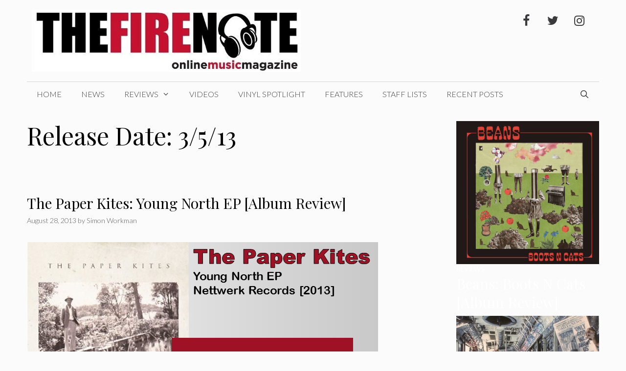

--- FILE ---
content_type: text/html; charset=UTF-8
request_url: https://val.thefirenote.com/tag/release-date-3513/
body_size: 24660
content:
<!DOCTYPE html>
<html lang="en-US" prefix="og: http://ogp.me/ns#">
<head>
	<meta charset="UTF-8">
	<title>Release Date: 3/5/13 &#8211; The Fire Note</title>
    <script type="2e0e694f4eea8c891cab4e89-text/javascript">
      var bwg_admin_ajax = 'https://val.thefirenote.com/wp-admin/admin-ajax.php?action=shortcode_bwg';
      var bwg_ajax_url = 'https://val.thefirenote.com/wp-admin/admin-ajax.php?action';
      var bwg_plugin_url = 'https://val.thefirenote.com/wp-content/plugins/photo-gallery';
      document.addEventListener('DOMContentLoaded', function(){ // Analog of $(document).ready(function(){
        bwg_check_ready = function () {}
        document.onkeyup = function(e){
          if ( e.key == 'Escape' ) {
            bwg_remove_loading_block();
          }
        };
      });

      // Set shortcode popup dimensions.
      function bwg_set_shortcode_popup_dimensions() {
        var H = jQuery(window).height(), W = jQuery(window).width();
        jQuery("#TB_title").hide().first().show();
        // New
        var tbWindow = jQuery('#TB_window');
        if (tbWindow.size()) {
          tbWindow.width(W).height(H);
          jQuery('#TB_iframeContent').width(W).height(H);
          tbWindow.attr('style',
            'top:'+ '0px !important;' +
            'left:' + '0px !important;' +
            'margin-left:' + '0;' +
            'z-index:' + '1000500;' +
            'max-width:' + 'none;' +
            'max-height:' + 'none;' +
            '-moz-transform:' + 'none;' +
            '-webkit-transform:' + 'none'
          );
        }
        // Edit
        var tbWindow = jQuery('.mce-window[aria-label="Photo Gallery"]');
        if (tbWindow.length) {
          // To prevent wp centering window with old sizes.
          setTimeout(function() {
            tbWindow.width(W).height(H);
            tbWindow.css({'top': 0, 'left': 0, 'margin-left': '0', 'z-index': '1000500'});
            tbWindow.find('.mce-window-body').width(W).height(H);
          }, 10);
        }
      }
      // Create loading block.
      function bwg_create_loading_block() {
        jQuery('body').append('<div class="loading_div" style="display:block; width: 100%; height: 100%; opacity: 0.6; position: fixed; background-color: #000000; background-image: url('+ bwg_plugin_url +'/images/spinner.gif); background-position: center; background-repeat: no-repeat; background-size: 50px; z-index: 1001000; top: 0; left: 0;"></div>');
      }
      // Remove loading block.
      function bwg_remove_loading_block() {
        jQuery(".loading_div", window.parent.document).remove();
        jQuery('.loading_div').remove();
      }
	  </script>
    <meta name='robots' content='max-image-preview:large' />
<meta name="viewport" content="width=device-width, initial-scale=1"><link href='https://fonts.gstatic.com' crossorigin rel='preconnect' />
<link href='https://fonts.googleapis.com' crossorigin rel='preconnect' />
<link rel="alternate" type="application/rss+xml" title="The Fire Note &raquo; Feed" href="https://val.thefirenote.com/feed/" />
<link rel="alternate" type="application/rss+xml" title="The Fire Note &raquo; Comments Feed" href="https://val.thefirenote.com/comments/feed/" />
<link rel="alternate" type="application/rss+xml" title="The Fire Note &raquo; Release Date: 3/5/13 Tag Feed" href="https://val.thefirenote.com/tag/release-date-3513/feed/" />
<script type="2e0e694f4eea8c891cab4e89-text/javascript">
window._wpemojiSettings = {"baseUrl":"https:\/\/s.w.org\/images\/core\/emoji\/14.0.0\/72x72\/","ext":".png","svgUrl":"https:\/\/s.w.org\/images\/core\/emoji\/14.0.0\/svg\/","svgExt":".svg","source":{"concatemoji":"https:\/\/val.thefirenote.com\/wp-includes\/js\/wp-emoji-release.min.js?ver=6.4.7"}};
/*! This file is auto-generated */
!function(i,n){var o,s,e;function c(e){try{var t={supportTests:e,timestamp:(new Date).valueOf()};sessionStorage.setItem(o,JSON.stringify(t))}catch(e){}}function p(e,t,n){e.clearRect(0,0,e.canvas.width,e.canvas.height),e.fillText(t,0,0);var t=new Uint32Array(e.getImageData(0,0,e.canvas.width,e.canvas.height).data),r=(e.clearRect(0,0,e.canvas.width,e.canvas.height),e.fillText(n,0,0),new Uint32Array(e.getImageData(0,0,e.canvas.width,e.canvas.height).data));return t.every(function(e,t){return e===r[t]})}function u(e,t,n){switch(t){case"flag":return n(e,"\ud83c\udff3\ufe0f\u200d\u26a7\ufe0f","\ud83c\udff3\ufe0f\u200b\u26a7\ufe0f")?!1:!n(e,"\ud83c\uddfa\ud83c\uddf3","\ud83c\uddfa\u200b\ud83c\uddf3")&&!n(e,"\ud83c\udff4\udb40\udc67\udb40\udc62\udb40\udc65\udb40\udc6e\udb40\udc67\udb40\udc7f","\ud83c\udff4\u200b\udb40\udc67\u200b\udb40\udc62\u200b\udb40\udc65\u200b\udb40\udc6e\u200b\udb40\udc67\u200b\udb40\udc7f");case"emoji":return!n(e,"\ud83e\udef1\ud83c\udffb\u200d\ud83e\udef2\ud83c\udfff","\ud83e\udef1\ud83c\udffb\u200b\ud83e\udef2\ud83c\udfff")}return!1}function f(e,t,n){var r="undefined"!=typeof WorkerGlobalScope&&self instanceof WorkerGlobalScope?new OffscreenCanvas(300,150):i.createElement("canvas"),a=r.getContext("2d",{willReadFrequently:!0}),o=(a.textBaseline="top",a.font="600 32px Arial",{});return e.forEach(function(e){o[e]=t(a,e,n)}),o}function t(e){var t=i.createElement("script");t.src=e,t.defer=!0,i.head.appendChild(t)}"undefined"!=typeof Promise&&(o="wpEmojiSettingsSupports",s=["flag","emoji"],n.supports={everything:!0,everythingExceptFlag:!0},e=new Promise(function(e){i.addEventListener("DOMContentLoaded",e,{once:!0})}),new Promise(function(t){var n=function(){try{var e=JSON.parse(sessionStorage.getItem(o));if("object"==typeof e&&"number"==typeof e.timestamp&&(new Date).valueOf()<e.timestamp+604800&&"object"==typeof e.supportTests)return e.supportTests}catch(e){}return null}();if(!n){if("undefined"!=typeof Worker&&"undefined"!=typeof OffscreenCanvas&&"undefined"!=typeof URL&&URL.createObjectURL&&"undefined"!=typeof Blob)try{var e="postMessage("+f.toString()+"("+[JSON.stringify(s),u.toString(),p.toString()].join(",")+"));",r=new Blob([e],{type:"text/javascript"}),a=new Worker(URL.createObjectURL(r),{name:"wpTestEmojiSupports"});return void(a.onmessage=function(e){c(n=e.data),a.terminate(),t(n)})}catch(e){}c(n=f(s,u,p))}t(n)}).then(function(e){for(var t in e)n.supports[t]=e[t],n.supports.everything=n.supports.everything&&n.supports[t],"flag"!==t&&(n.supports.everythingExceptFlag=n.supports.everythingExceptFlag&&n.supports[t]);n.supports.everythingExceptFlag=n.supports.everythingExceptFlag&&!n.supports.flag,n.DOMReady=!1,n.readyCallback=function(){n.DOMReady=!0}}).then(function(){return e}).then(function(){var e;n.supports.everything||(n.readyCallback(),(e=n.source||{}).concatemoji?t(e.concatemoji):e.wpemoji&&e.twemoji&&(t(e.twemoji),t(e.wpemoji)))}))}((window,document),window._wpemojiSettings);
</script>
<link rel='stylesheet' id='twb-open-sans-css' href='https://fonts.googleapis.com/css?family=Open+Sans%3A300%2C400%2C500%2C600%2C700%2C800&#038;display=swap&#038;ver=6.4.7' media='all' />
<link rel='stylesheet' id='twbbwg-global-css' href='https://val.thefirenote.com/wp-content/plugins/photo-gallery/booster/assets/css/global.css?ver=1.0.0' media='all' />
<link rel='stylesheet' id='generate-fonts-css' href='//fonts.googleapis.com/css?family=Lato:100,100italic,300,300italic,regular,italic,700,700italic,900,900italic|Playfair+Display:regular,italic,700,700italic,900,900italic' media='all' />
<style id='wp-emoji-styles-inline-css'>

	img.wp-smiley, img.emoji {
		display: inline !important;
		border: none !important;
		box-shadow: none !important;
		height: 1em !important;
		width: 1em !important;
		margin: 0 0.07em !important;
		vertical-align: -0.1em !important;
		background: none !important;
		padding: 0 !important;
	}
</style>
<link rel='stylesheet' id='wp-block-library-css' href='https://val.thefirenote.com/wp-includes/css/dist/block-library/style.min.css?ver=6.4.7' media='all' />
<style id='classic-theme-styles-inline-css'>
/*! This file is auto-generated */
.wp-block-button__link{color:#fff;background-color:#32373c;border-radius:9999px;box-shadow:none;text-decoration:none;padding:calc(.667em + 2px) calc(1.333em + 2px);font-size:1.125em}.wp-block-file__button{background:#32373c;color:#fff;text-decoration:none}
</style>
<style id='global-styles-inline-css'>
body{--wp--preset--color--black: #000000;--wp--preset--color--cyan-bluish-gray: #abb8c3;--wp--preset--color--white: #ffffff;--wp--preset--color--pale-pink: #f78da7;--wp--preset--color--vivid-red: #cf2e2e;--wp--preset--color--luminous-vivid-orange: #ff6900;--wp--preset--color--luminous-vivid-amber: #fcb900;--wp--preset--color--light-green-cyan: #7bdcb5;--wp--preset--color--vivid-green-cyan: #00d084;--wp--preset--color--pale-cyan-blue: #8ed1fc;--wp--preset--color--vivid-cyan-blue: #0693e3;--wp--preset--color--vivid-purple: #9b51e0;--wp--preset--color--contrast: var(--contrast);--wp--preset--color--contrast-2: var(--contrast-2);--wp--preset--color--contrast-3: var(--contrast-3);--wp--preset--color--base: var(--base);--wp--preset--color--base-2: var(--base-2);--wp--preset--color--base-3: var(--base-3);--wp--preset--color--accent: var(--accent);--wp--preset--gradient--vivid-cyan-blue-to-vivid-purple: linear-gradient(135deg,rgba(6,147,227,1) 0%,rgb(155,81,224) 100%);--wp--preset--gradient--light-green-cyan-to-vivid-green-cyan: linear-gradient(135deg,rgb(122,220,180) 0%,rgb(0,208,130) 100%);--wp--preset--gradient--luminous-vivid-amber-to-luminous-vivid-orange: linear-gradient(135deg,rgba(252,185,0,1) 0%,rgba(255,105,0,1) 100%);--wp--preset--gradient--luminous-vivid-orange-to-vivid-red: linear-gradient(135deg,rgba(255,105,0,1) 0%,rgb(207,46,46) 100%);--wp--preset--gradient--very-light-gray-to-cyan-bluish-gray: linear-gradient(135deg,rgb(238,238,238) 0%,rgb(169,184,195) 100%);--wp--preset--gradient--cool-to-warm-spectrum: linear-gradient(135deg,rgb(74,234,220) 0%,rgb(151,120,209) 20%,rgb(207,42,186) 40%,rgb(238,44,130) 60%,rgb(251,105,98) 80%,rgb(254,248,76) 100%);--wp--preset--gradient--blush-light-purple: linear-gradient(135deg,rgb(255,206,236) 0%,rgb(152,150,240) 100%);--wp--preset--gradient--blush-bordeaux: linear-gradient(135deg,rgb(254,205,165) 0%,rgb(254,45,45) 50%,rgb(107,0,62) 100%);--wp--preset--gradient--luminous-dusk: linear-gradient(135deg,rgb(255,203,112) 0%,rgb(199,81,192) 50%,rgb(65,88,208) 100%);--wp--preset--gradient--pale-ocean: linear-gradient(135deg,rgb(255,245,203) 0%,rgb(182,227,212) 50%,rgb(51,167,181) 100%);--wp--preset--gradient--electric-grass: linear-gradient(135deg,rgb(202,248,128) 0%,rgb(113,206,126) 100%);--wp--preset--gradient--midnight: linear-gradient(135deg,rgb(2,3,129) 0%,rgb(40,116,252) 100%);--wp--preset--font-size--small: 13px;--wp--preset--font-size--medium: 20px;--wp--preset--font-size--large: 36px;--wp--preset--font-size--x-large: 42px;--wp--preset--spacing--20: 0.44rem;--wp--preset--spacing--30: 0.67rem;--wp--preset--spacing--40: 1rem;--wp--preset--spacing--50: 1.5rem;--wp--preset--spacing--60: 2.25rem;--wp--preset--spacing--70: 3.38rem;--wp--preset--spacing--80: 5.06rem;--wp--preset--shadow--natural: 6px 6px 9px rgba(0, 0, 0, 0.2);--wp--preset--shadow--deep: 12px 12px 50px rgba(0, 0, 0, 0.4);--wp--preset--shadow--sharp: 6px 6px 0px rgba(0, 0, 0, 0.2);--wp--preset--shadow--outlined: 6px 6px 0px -3px rgba(255, 255, 255, 1), 6px 6px rgba(0, 0, 0, 1);--wp--preset--shadow--crisp: 6px 6px 0px rgba(0, 0, 0, 1);}:where(.is-layout-flex){gap: 0.5em;}:where(.is-layout-grid){gap: 0.5em;}body .is-layout-flow > .alignleft{float: left;margin-inline-start: 0;margin-inline-end: 2em;}body .is-layout-flow > .alignright{float: right;margin-inline-start: 2em;margin-inline-end: 0;}body .is-layout-flow > .aligncenter{margin-left: auto !important;margin-right: auto !important;}body .is-layout-constrained > .alignleft{float: left;margin-inline-start: 0;margin-inline-end: 2em;}body .is-layout-constrained > .alignright{float: right;margin-inline-start: 2em;margin-inline-end: 0;}body .is-layout-constrained > .aligncenter{margin-left: auto !important;margin-right: auto !important;}body .is-layout-constrained > :where(:not(.alignleft):not(.alignright):not(.alignfull)){max-width: var(--wp--style--global--content-size);margin-left: auto !important;margin-right: auto !important;}body .is-layout-constrained > .alignwide{max-width: var(--wp--style--global--wide-size);}body .is-layout-flex{display: flex;}body .is-layout-flex{flex-wrap: wrap;align-items: center;}body .is-layout-flex > *{margin: 0;}body .is-layout-grid{display: grid;}body .is-layout-grid > *{margin: 0;}:where(.wp-block-columns.is-layout-flex){gap: 2em;}:where(.wp-block-columns.is-layout-grid){gap: 2em;}:where(.wp-block-post-template.is-layout-flex){gap: 1.25em;}:where(.wp-block-post-template.is-layout-grid){gap: 1.25em;}.has-black-color{color: var(--wp--preset--color--black) !important;}.has-cyan-bluish-gray-color{color: var(--wp--preset--color--cyan-bluish-gray) !important;}.has-white-color{color: var(--wp--preset--color--white) !important;}.has-pale-pink-color{color: var(--wp--preset--color--pale-pink) !important;}.has-vivid-red-color{color: var(--wp--preset--color--vivid-red) !important;}.has-luminous-vivid-orange-color{color: var(--wp--preset--color--luminous-vivid-orange) !important;}.has-luminous-vivid-amber-color{color: var(--wp--preset--color--luminous-vivid-amber) !important;}.has-light-green-cyan-color{color: var(--wp--preset--color--light-green-cyan) !important;}.has-vivid-green-cyan-color{color: var(--wp--preset--color--vivid-green-cyan) !important;}.has-pale-cyan-blue-color{color: var(--wp--preset--color--pale-cyan-blue) !important;}.has-vivid-cyan-blue-color{color: var(--wp--preset--color--vivid-cyan-blue) !important;}.has-vivid-purple-color{color: var(--wp--preset--color--vivid-purple) !important;}.has-black-background-color{background-color: var(--wp--preset--color--black) !important;}.has-cyan-bluish-gray-background-color{background-color: var(--wp--preset--color--cyan-bluish-gray) !important;}.has-white-background-color{background-color: var(--wp--preset--color--white) !important;}.has-pale-pink-background-color{background-color: var(--wp--preset--color--pale-pink) !important;}.has-vivid-red-background-color{background-color: var(--wp--preset--color--vivid-red) !important;}.has-luminous-vivid-orange-background-color{background-color: var(--wp--preset--color--luminous-vivid-orange) !important;}.has-luminous-vivid-amber-background-color{background-color: var(--wp--preset--color--luminous-vivid-amber) !important;}.has-light-green-cyan-background-color{background-color: var(--wp--preset--color--light-green-cyan) !important;}.has-vivid-green-cyan-background-color{background-color: var(--wp--preset--color--vivid-green-cyan) !important;}.has-pale-cyan-blue-background-color{background-color: var(--wp--preset--color--pale-cyan-blue) !important;}.has-vivid-cyan-blue-background-color{background-color: var(--wp--preset--color--vivid-cyan-blue) !important;}.has-vivid-purple-background-color{background-color: var(--wp--preset--color--vivid-purple) !important;}.has-black-border-color{border-color: var(--wp--preset--color--black) !important;}.has-cyan-bluish-gray-border-color{border-color: var(--wp--preset--color--cyan-bluish-gray) !important;}.has-white-border-color{border-color: var(--wp--preset--color--white) !important;}.has-pale-pink-border-color{border-color: var(--wp--preset--color--pale-pink) !important;}.has-vivid-red-border-color{border-color: var(--wp--preset--color--vivid-red) !important;}.has-luminous-vivid-orange-border-color{border-color: var(--wp--preset--color--luminous-vivid-orange) !important;}.has-luminous-vivid-amber-border-color{border-color: var(--wp--preset--color--luminous-vivid-amber) !important;}.has-light-green-cyan-border-color{border-color: var(--wp--preset--color--light-green-cyan) !important;}.has-vivid-green-cyan-border-color{border-color: var(--wp--preset--color--vivid-green-cyan) !important;}.has-pale-cyan-blue-border-color{border-color: var(--wp--preset--color--pale-cyan-blue) !important;}.has-vivid-cyan-blue-border-color{border-color: var(--wp--preset--color--vivid-cyan-blue) !important;}.has-vivid-purple-border-color{border-color: var(--wp--preset--color--vivid-purple) !important;}.has-vivid-cyan-blue-to-vivid-purple-gradient-background{background: var(--wp--preset--gradient--vivid-cyan-blue-to-vivid-purple) !important;}.has-light-green-cyan-to-vivid-green-cyan-gradient-background{background: var(--wp--preset--gradient--light-green-cyan-to-vivid-green-cyan) !important;}.has-luminous-vivid-amber-to-luminous-vivid-orange-gradient-background{background: var(--wp--preset--gradient--luminous-vivid-amber-to-luminous-vivid-orange) !important;}.has-luminous-vivid-orange-to-vivid-red-gradient-background{background: var(--wp--preset--gradient--luminous-vivid-orange-to-vivid-red) !important;}.has-very-light-gray-to-cyan-bluish-gray-gradient-background{background: var(--wp--preset--gradient--very-light-gray-to-cyan-bluish-gray) !important;}.has-cool-to-warm-spectrum-gradient-background{background: var(--wp--preset--gradient--cool-to-warm-spectrum) !important;}.has-blush-light-purple-gradient-background{background: var(--wp--preset--gradient--blush-light-purple) !important;}.has-blush-bordeaux-gradient-background{background: var(--wp--preset--gradient--blush-bordeaux) !important;}.has-luminous-dusk-gradient-background{background: var(--wp--preset--gradient--luminous-dusk) !important;}.has-pale-ocean-gradient-background{background: var(--wp--preset--gradient--pale-ocean) !important;}.has-electric-grass-gradient-background{background: var(--wp--preset--gradient--electric-grass) !important;}.has-midnight-gradient-background{background: var(--wp--preset--gradient--midnight) !important;}.has-small-font-size{font-size: var(--wp--preset--font-size--small) !important;}.has-medium-font-size{font-size: var(--wp--preset--font-size--medium) !important;}.has-large-font-size{font-size: var(--wp--preset--font-size--large) !important;}.has-x-large-font-size{font-size: var(--wp--preset--font-size--x-large) !important;}
.wp-block-navigation a:where(:not(.wp-element-button)){color: inherit;}
:where(.wp-block-post-template.is-layout-flex){gap: 1.25em;}:where(.wp-block-post-template.is-layout-grid){gap: 1.25em;}
:where(.wp-block-columns.is-layout-flex){gap: 2em;}:where(.wp-block-columns.is-layout-grid){gap: 2em;}
.wp-block-pullquote{font-size: 1.5em;line-height: 1.6;}
</style>
<link rel='stylesheet' id='bwg_fonts-css' href='https://val.thefirenote.com/wp-content/plugins/photo-gallery/css/bwg-fonts/fonts.css?ver=0.0.1' media='all' />
<link rel='stylesheet' id='sumoselect-css' href='https://val.thefirenote.com/wp-content/plugins/photo-gallery/css/sumoselect.min.css?ver=3.4.6' media='all' />
<link rel='stylesheet' id='mCustomScrollbar-css' href='https://val.thefirenote.com/wp-content/plugins/photo-gallery/css/jquery.mCustomScrollbar.min.css?ver=3.1.5' media='all' />
<link rel='stylesheet' id='bwg_frontend-css' href='https://val.thefirenote.com/wp-content/plugins/photo-gallery/css/styles.min.css?ver=1.8.35' media='all' />
<link rel='stylesheet' id='wp-show-posts-css' href='https://val.thefirenote.com/wp-content/plugins/wp-show-posts/css/wp-show-posts-min.css?ver=1.1.6' media='all' />
<link rel='stylesheet' id='generate-style-css' href='https://val.thefirenote.com/wp-content/themes/generatepress/assets/css/all.min.css?ver=3.4.0' media='all' />
<style id='generate-style-inline-css'>
body{background-color:#fbfbfb;color:#000000;}a{color:#aa0023;}a:hover, a:focus, a:active{color:#fc8f00;}body .grid-container{max-width:1170px;}.wp-block-group__inner-container{max-width:1170px;margin-left:auto;margin-right:auto;}.site-header .header-image{width:550px;}.generate-back-to-top{font-size:20px;border-radius:3px;position:fixed;bottom:30px;right:30px;line-height:40px;width:40px;text-align:center;z-index:10;transition:opacity 300ms ease-in-out;opacity:0.1;transform:translateY(1000px);}.generate-back-to-top__show{opacity:1;transform:translateY(0);}.navigation-search{position:absolute;left:-99999px;pointer-events:none;visibility:hidden;z-index:20;width:100%;top:0;transition:opacity 100ms ease-in-out;opacity:0;}.navigation-search.nav-search-active{left:0;right:0;pointer-events:auto;visibility:visible;opacity:1;}.navigation-search input[type="search"]{outline:0;border:0;vertical-align:bottom;line-height:1;opacity:0.9;width:100%;z-index:20;border-radius:0;-webkit-appearance:none;height:60px;}.navigation-search input::-ms-clear{display:none;width:0;height:0;}.navigation-search input::-ms-reveal{display:none;width:0;height:0;}.navigation-search input::-webkit-search-decoration, .navigation-search input::-webkit-search-cancel-button, .navigation-search input::-webkit-search-results-button, .navigation-search input::-webkit-search-results-decoration{display:none;}.main-navigation li.search-item{z-index:21;}li.search-item.active{transition:opacity 100ms ease-in-out;}.nav-left-sidebar .main-navigation li.search-item.active,.nav-right-sidebar .main-navigation li.search-item.active{width:auto;display:inline-block;float:right;}.gen-sidebar-nav .navigation-search{top:auto;bottom:0;}:root{--contrast:#222222;--contrast-2:#575760;--contrast-3:#b2b2be;--base:#f0f0f0;--base-2:#f7f8f9;--base-3:#ffffff;--accent:#1e73be;}:root .has-contrast-color{color:var(--contrast);}:root .has-contrast-background-color{background-color:var(--contrast);}:root .has-contrast-2-color{color:var(--contrast-2);}:root .has-contrast-2-background-color{background-color:var(--contrast-2);}:root .has-contrast-3-color{color:var(--contrast-3);}:root .has-contrast-3-background-color{background-color:var(--contrast-3);}:root .has-base-color{color:var(--base);}:root .has-base-background-color{background-color:var(--base);}:root .has-base-2-color{color:var(--base-2);}:root .has-base-2-background-color{background-color:var(--base-2);}:root .has-base-3-color{color:var(--base-3);}:root .has-base-3-background-color{background-color:var(--base-3);}:root .has-accent-color{color:var(--accent);}:root .has-accent-background-color{background-color:var(--accent);}body, button, input, select, textarea{font-family:"Lato", sans-serif;font-weight:300;}body{line-height:1.6;}.entry-content > [class*="wp-block-"]:not(:last-child):not(.wp-block-heading){margin-bottom:1.5em;}.main-title{text-transform:uppercase;font-size:29px;}.main-navigation a, .menu-toggle{font-weight:300;text-transform:uppercase;font-size:16px;}.main-navigation .main-nav ul ul li a{font-size:15px;}.widget-title{font-family:"Lato", sans-serif;font-weight:500;text-transform:uppercase;}.sidebar .widget, .footer-widgets .widget{font-size:17px;}button:not(.menu-toggle),html input[type="button"],input[type="reset"],input[type="submit"],.button,.wp-block-button .wp-block-button__link{font-weight:500;text-transform:uppercase;font-size:14px;}h1{font-family:"Playfair Display", serif;font-size:50px;}h2{font-family:"Playfair Display", serif;font-size:30px;}h3{font-family:"Playfair Display", serif;font-size:24px;line-height:1.1em;}h4{font-family:"Playfair Display", serif;line-height:1.1em;}h5{font-size:inherit;}@media (max-width:768px){.main-title{font-size:30px;}h1{font-size:30px;}h2{font-size:24px;}}.top-bar{background-color:#000000;color:#ffffff;}.top-bar a{color:#ffffff;}.top-bar a:hover{color:#303030;}.site-header{background-color:rgba(255,255,255,0);color:#3a3a3a;}.site-header a{color:#3a3a3a;}.main-title a,.main-title a:hover{color:#222222;}.site-description{color:#757575;}.mobile-menu-control-wrapper .menu-toggle,.mobile-menu-control-wrapper .menu-toggle:hover,.mobile-menu-control-wrapper .menu-toggle:focus,.has-inline-mobile-toggle #site-navigation.toggled{background-color:rgba(0, 0, 0, 0.02);}.main-navigation,.main-navigation ul ul{background-color:rgba(255,255,255,0);}.main-navigation .main-nav ul li a, .main-navigation .menu-toggle, .main-navigation .menu-bar-items{color:#3a3a3a;}.main-navigation .main-nav ul li:not([class*="current-menu-"]):hover > a, .main-navigation .main-nav ul li:not([class*="current-menu-"]):focus > a, .main-navigation .main-nav ul li.sfHover:not([class*="current-menu-"]) > a, .main-navigation .menu-bar-item:hover > a, .main-navigation .menu-bar-item.sfHover > a{color:#aa0023;background-color:rgba(255,84,129,0);}button.menu-toggle:hover,button.menu-toggle:focus,.main-navigation .mobile-bar-items a,.main-navigation .mobile-bar-items a:hover,.main-navigation .mobile-bar-items a:focus{color:#3a3a3a;}.main-navigation .main-nav ul li[class*="current-menu-"] > a{color:#3a3a3a;background-color:rgba(63,63,63,0);}.navigation-search input[type="search"],.navigation-search input[type="search"]:active, .navigation-search input[type="search"]:focus, .main-navigation .main-nav ul li.search-item.active > a, .main-navigation .menu-bar-items .search-item.active > a{color:#aa0023;background-color:rgba(255,84,129,0);}.main-navigation ul ul{background-color:#3a3a3a;}.main-navigation .main-nav ul ul li a{color:#ffffff;}.main-navigation .main-nav ul ul li:not([class*="current-menu-"]):hover > a,.main-navigation .main-nav ul ul li:not([class*="current-menu-"]):focus > a, .main-navigation .main-nav ul ul li.sfHover:not([class*="current-menu-"]) > a{color:#ffffff;background-color:#4f4f4f;}.main-navigation .main-nav ul ul li[class*="current-menu-"] > a{color:#ffffff;background-color:#4f4f4f;}.separate-containers .inside-article, .separate-containers .comments-area, .separate-containers .page-header, .one-container .container, .separate-containers .paging-navigation, .inside-page-header{background-color:#fbfbfb;}.entry-title a{color:#000000;}.entry-title a:hover{color:#000000;}.entry-meta{color:#595959;}.entry-meta a{color:#595959;}.entry-meta a:hover{color:#222222;}h2{color:#222222;}.sidebar .widget{background-color:#f4f6f7;}.sidebar .widget .widget-title{color:#3a3a3a;}.footer-widgets{color:#3a3a3a;background-color:rgba(0,0,0,0);}.footer-widgets a{color:#aa0023;}.footer-widgets a:hover{color:#222222;}.footer-widgets .widget-title{color:#aa0023;}.site-info{color:#aa0023;background-color:rgba(34,34,34,0);}.site-info a{color:#0a0a0a;}.site-info a:hover{color:#606060;}.footer-bar .widget_nav_menu .current-menu-item a{color:#606060;}input[type="text"],input[type="email"],input[type="url"],input[type="password"],input[type="search"],input[type="tel"],input[type="number"],textarea,select{color:#666666;background-color:#fafafa;border-color:#cccccc;}input[type="text"]:focus,input[type="email"]:focus,input[type="url"]:focus,input[type="password"]:focus,input[type="search"]:focus,input[type="tel"]:focus,input[type="number"]:focus,textarea:focus,select:focus{color:#666666;background-color:#ffffff;border-color:#bfbfbf;}button,html input[type="button"],input[type="reset"],input[type="submit"],a.button,a.wp-block-button__link:not(.has-background){color:#ffffff;background-color:#aa0023;}button:hover,html input[type="button"]:hover,input[type="reset"]:hover,input[type="submit"]:hover,a.button:hover,button:focus,html input[type="button"]:focus,input[type="reset"]:focus,input[type="submit"]:focus,a.button:focus,a.wp-block-button__link:not(.has-background):active,a.wp-block-button__link:not(.has-background):focus,a.wp-block-button__link:not(.has-background):hover{color:#aa0023;background-color:#ffffff;}a.generate-back-to-top{background-color:rgba( 0,0,0,0.4 );color:#ffffff;}a.generate-back-to-top:hover,a.generate-back-to-top:focus{background-color:rgba( 0,0,0,0.6 );color:#ffffff;}:root{--gp-search-modal-bg-color:var(--base-3);--gp-search-modal-text-color:var(--contrast);--gp-search-modal-overlay-bg-color:rgba(0,0,0,0.2);}@media (max-width: 768px){.main-navigation .menu-bar-item:hover > a, .main-navigation .menu-bar-item.sfHover > a{background:none;color:#3a3a3a;}}.inside-top-bar{padding:10px;}.inside-header{padding:20px 10px 20px 10px;}.separate-containers .inside-article, .separate-containers .comments-area, .separate-containers .page-header, .separate-containers .paging-navigation, .one-container .site-content, .inside-page-header{padding:0px 0px 60px 0px;}.site-main .wp-block-group__inner-container{padding:0px 0px 60px 0px;}.entry-content .alignwide, body:not(.no-sidebar) .entry-content .alignfull{margin-left:-0px;width:calc(100% + 0px);max-width:calc(100% + 0px);}.one-container.right-sidebar .site-main,.one-container.both-right .site-main{margin-right:0px;}.one-container.left-sidebar .site-main,.one-container.both-left .site-main{margin-left:0px;}.one-container.both-sidebars .site-main{margin:0px;}.separate-containers .widget, .separate-containers .site-main > *, .separate-containers .page-header, .widget-area .main-navigation{margin-bottom:30px;}.separate-containers .site-main{margin:30px;}.both-right.separate-containers .inside-left-sidebar{margin-right:15px;}.both-right.separate-containers .inside-right-sidebar{margin-left:15px;}.both-left.separate-containers .inside-left-sidebar{margin-right:15px;}.both-left.separate-containers .inside-right-sidebar{margin-left:15px;}.separate-containers .page-header-image, .separate-containers .page-header-contained, .separate-containers .page-header-image-single, .separate-containers .page-header-content-single{margin-top:30px;}.separate-containers .inside-right-sidebar, .separate-containers .inside-left-sidebar{margin-top:30px;margin-bottom:30px;}.main-navigation .main-nav ul li a,.menu-toggle,.main-navigation .mobile-bar-items a{line-height:50px;}.navigation-search input[type="search"]{height:50px;}.rtl .menu-item-has-children .dropdown-menu-toggle{padding-left:20px;}.rtl .main-navigation .main-nav ul li.menu-item-has-children > a{padding-right:20px;}.widget-area .widget{padding:15px;}.site-info{padding:20px;}@media (max-width:768px){.separate-containers .inside-article, .separate-containers .comments-area, .separate-containers .page-header, .separate-containers .paging-navigation, .one-container .site-content, .inside-page-header{padding:20px;}.site-main .wp-block-group__inner-container{padding:20px;}.site-info{padding-right:10px;padding-left:10px;}.entry-content .alignwide, body:not(.no-sidebar) .entry-content .alignfull{margin-left:-20px;width:calc(100% + 40px);max-width:calc(100% + 40px);}}/* End cached CSS */@media (max-width:768px){.main-navigation .menu-toggle,.main-navigation .mobile-bar-items,.sidebar-nav-mobile:not(#sticky-placeholder){display:block;}.main-navigation ul,.gen-sidebar-nav{display:none;}[class*="nav-float-"] .site-header .inside-header > *{float:none;clear:both;}}
</style>
<link rel='stylesheet' id='generate-font-icons-css' href='https://val.thefirenote.com/wp-content/themes/generatepress/assets/css/components/font-icons.min.css?ver=3.4.0' media='all' />
<link rel='stylesheet' id='et-shortcodes-css-css' href='https://val.thefirenote.com/wp-content/plugins/et-shortcodes/css/shortcodes.css?ver=3.0' media='all' />
<link rel='stylesheet' id='et-shortcodes-responsive-css-css' href='https://val.thefirenote.com/wp-content/plugins/et-shortcodes/css/shortcodes_responsive.css?ver=3.0' media='all' />
<script src="https://val.thefirenote.com/wp-includes/js/jquery/jquery.min.js?ver=3.7.1" id="jquery-core-js" type="2e0e694f4eea8c891cab4e89-text/javascript"></script>
<script src="https://val.thefirenote.com/wp-includes/js/jquery/jquery-migrate.min.js?ver=3.4.1" id="jquery-migrate-js" type="2e0e694f4eea8c891cab4e89-text/javascript"></script>
<script src="https://val.thefirenote.com/wp-content/plugins/photo-gallery/booster/assets/js/circle-progress.js?ver=1.2.2" id="twbbwg-circle-js" type="2e0e694f4eea8c891cab4e89-text/javascript"></script>
<script id="twbbwg-global-js-extra" type="2e0e694f4eea8c891cab4e89-text/javascript">
var twb = {"nonce":"1d38465245","ajax_url":"https:\/\/val.thefirenote.com\/wp-admin\/admin-ajax.php","plugin_url":"https:\/\/val.thefirenote.com\/wp-content\/plugins\/photo-gallery\/booster","href":"https:\/\/val.thefirenote.com\/wp-admin\/admin.php?page=twbbwg_photo-gallery"};
var twb = {"nonce":"1d38465245","ajax_url":"https:\/\/val.thefirenote.com\/wp-admin\/admin-ajax.php","plugin_url":"https:\/\/val.thefirenote.com\/wp-content\/plugins\/photo-gallery\/booster","href":"https:\/\/val.thefirenote.com\/wp-admin\/admin.php?page=twbbwg_photo-gallery"};
</script>
<script src="https://val.thefirenote.com/wp-content/plugins/photo-gallery/booster/assets/js/global.js?ver=1.0.0" id="twbbwg-global-js" type="2e0e694f4eea8c891cab4e89-text/javascript"></script>
<script src="https://val.thefirenote.com/wp-content/plugins/photo-gallery/js/jquery.sumoselect.min.js?ver=3.4.6" id="sumoselect-js" type="2e0e694f4eea8c891cab4e89-text/javascript"></script>
<script src="https://val.thefirenote.com/wp-content/plugins/photo-gallery/js/tocca.min.js?ver=2.0.9" id="bwg_mobile-js" type="2e0e694f4eea8c891cab4e89-text/javascript"></script>
<script src="https://val.thefirenote.com/wp-content/plugins/photo-gallery/js/jquery.mCustomScrollbar.concat.min.js?ver=3.1.5" id="mCustomScrollbar-js" type="2e0e694f4eea8c891cab4e89-text/javascript"></script>
<script src="https://val.thefirenote.com/wp-content/plugins/photo-gallery/js/jquery.fullscreen.min.js?ver=0.6.0" id="jquery-fullscreen-js" type="2e0e694f4eea8c891cab4e89-text/javascript"></script>
<script id="bwg_frontend-js-extra" type="2e0e694f4eea8c891cab4e89-text/javascript">
var bwg_objectsL10n = {"bwg_field_required":"field is required.","bwg_mail_validation":"This is not a valid email address.","bwg_search_result":"There are no images matching your search.","bwg_select_tag":"Select Tag","bwg_order_by":"Order By","bwg_search":"Search","bwg_show_ecommerce":"Show Ecommerce","bwg_hide_ecommerce":"Hide Ecommerce","bwg_show_comments":"Show Comments","bwg_hide_comments":"Hide Comments","bwg_restore":"Restore","bwg_maximize":"Maximize","bwg_fullscreen":"Fullscreen","bwg_exit_fullscreen":"Exit Fullscreen","bwg_search_tag":"SEARCH...","bwg_tag_no_match":"No tags found","bwg_all_tags_selected":"All tags selected","bwg_tags_selected":"tags selected","play":"Play","pause":"Pause","is_pro":"","bwg_play":"Play","bwg_pause":"Pause","bwg_hide_info":"Hide info","bwg_show_info":"Show info","bwg_hide_rating":"Hide rating","bwg_show_rating":"Show rating","ok":"Ok","cancel":"Cancel","select_all":"Select all","lazy_load":"0","lazy_loader":"https:\/\/val.thefirenote.com\/wp-content\/plugins\/photo-gallery\/images\/ajax_loader.png","front_ajax":"0","bwg_tag_see_all":"see all tags","bwg_tag_see_less":"see less tags"};
</script>
<script src="https://val.thefirenote.com/wp-content/plugins/photo-gallery/js/scripts.min.js?ver=1.8.35" id="bwg_frontend-js" type="2e0e694f4eea8c891cab4e89-text/javascript"></script>
<link rel="https://api.w.org/" href="https://val.thefirenote.com/wp-json/" /><link rel="alternate" type="application/json" href="https://val.thefirenote.com/wp-json/wp/v2/tags/697" /><link rel="EditURI" type="application/rsd+xml" title="RSD" href="https://val.thefirenote.com/xmlrpc.php?rsd" />
<meta name="generator" content="WordPress 6.4.7" />
<script type="2e0e694f4eea8c891cab4e89-text/javascript">!function(d,s,id){var js,fjs=d.getElementsByTagName(s)[0];if(!d.getElementById(id)){js=d.createElement(s);js.id=id;js.src="//platform.twitter.com/widgets.js";fjs.parentNode.insertBefore(js,fjs);}}(document,"script","twitter-wjs");twitterWidgets.onload = _ga.trackTwitter;</script>
		<!-- HappyForms global container -->
		<script type="2e0e694f4eea8c891cab4e89-text/javascript">HappyForms = {};</script>
		<!-- End of HappyForms global container -->
		<!-- All in one Favicon 4.8 --><link rel="shortcut icon" href="https://thefirenote.com/wp-content/uploads/2012/12/favicon9.ico" />
<link rel="icon" href="https://thefirenote.com/wp-content/uploads/2012/12/favicon10.ico" type="image/png"/>
<link rel="icon" href="https://thefirenote.com/wp-content/uploads/2012/12/favicon11.ico" type="image/gif"/>
<link rel="apple-touch-icon" href="https://thefirenote.com/wp-content/uploads/2012/12/favicon12.ico" />

<!-- WordPress Facebook Open Graph protocol plugin (WPFBOGP v2.0.13) http://rynoweb.com/wordpress-plugins/ -->
<meta property="fb:app_id" content="https://www.facebook.com/pages/The-Fire-Note/168977215325"/>
<meta property="og:url" content="https://val.thefirenote.com/tag/release-date-3513/"/>
<meta property="og:title" content="The Paper Kites: Young North EP [Album Review]"/>
<meta property="og:site_name" content="The Fire Note"/>
<meta property="og:description" content="Online Music Magazine"/>
<meta property="og:type" content="website"/>
<meta property="og:image" content="https://val.thefirenote.com/wp-content/uploads/2013/08/paper-kites-north-review1.png"/>
<meta property="og:locale" content="en_us"/>
<!-- // end wpfbogp -->
<link rel="icon" href="https://val.thefirenote.com/wp-content/uploads/2012/11/fire_note-mobilev2-120x120.jpg" sizes="32x32" />
<link rel="icon" href="https://val.thefirenote.com/wp-content/uploads/2012/11/fire_note-mobilev2-300x300.jpg" sizes="192x192" />
<link rel="apple-touch-icon" href="https://val.thefirenote.com/wp-content/uploads/2012/11/fire_note-mobilev2-300x300.jpg" />
<meta name="msapplication-TileImage" content="https://val.thefirenote.com/wp-content/uploads/2012/11/fire_note-mobilev2-300x300.jpg" />
		<style id="wp-custom-css">
			/* GeneratePress Site CSS */ /* Colors */
.main-navigation ul li:after {
    background-color: #000;
}

.main-navigation .inside-navigation {
    border-top: 0.5px solid #d4d7d8;
}

.wpsp-card, .wpsp-card a, .wpsp-card .wp-show-posts-meta a, .wpsp-card .wp-show-posts-meta a:visited {
    color: #fff;
}
.navigation-search.nav-search-active {
	background-color: rgba(255,255,255,0.95);
	top: 100%;
}

/* Theme Global */
@media (min-width: 769px) {
    body {
        margin: 0 30px;
    }
}

body.single-post.no-sidebar .site-content {
    max-width: 720px;
    margin-left: auto;
    margin-right: auto;
}

/* Navigation */
.second-nav.grid-container {
    padding: 0;
}

@media (min-width: 769px) {
    .main-navigation ul li {
        position: relative;
    }

    .main-navigation ul li:after {
        content: '';
        position: absolute;
        height: 0;
        width: 100%;
        bottom: 0;
        left: 0;
        pointer-events: none;
        filter: hue-rotation(90deg);
        -webkit-filter: hue-rotation(90deg);
        -webkit-transition: height 0.35s ease;
        transition: height 0.35s ease;
    }

    .main-navigation ul li:hover:after, .main-navigation ul li.current-menu-item:after {
        height: 6px;
    }
}

/* Widgets */
.widget-title {
    margin: 1em 0;
    font-size: 0.8em !Important;
}

.widget .wp-show-posts article {
    margin-bottom: 0.5em !important;
}

.zero-padding {
    padding: 0 !important;
}

.widget.no-background {
    background-color: transparent;
}

/* Buttons */
button, html input[type="button"], input[type="reset"], input[type="submit"], a.button, a.button:visited, a.wp-block-button__link:not(.has-background) {
    pointer-events: initial !important;
    border-color: inherit;
    border: 1px solid;
}

/* Page Heros */
.page-hero.overlay {
    -webkit-box-shadow: inset 0px -180px 83px -15px rgba(0, 0, 0, 0.75);
    box-shadow: inset 0px -180px 83px -15px rgba(0, 0, 0, 0.75);
}

.gradient-overlay {
    position: relative;
    z-index: -1;
}

.gradient-overlay:after {
    content: '';
    position: absolute;
    top: 0;
    right: 0;
    bottom: 0;
    left: 0;
    background: -webkit-gradient(linear, left top, left bottom, from(rgba(3, 89, 155, .5)), to(rgba(14, 161, 234, .6)));
    background: linear-gradient(rgba(3, 89, 155, .5), rgba(14, 161, 234, .6));
    z-index: -1;
}

/* Blog */
.generate-columns .inside-article {
    padding: 0 0 15px;
}

@media (max-width: 768px) {
    .generate-columns .inside-article>*:not(.post-image) {
        padding: 0 15px;
    }
}

.generate-columns-container article .inside-article .post-image {
    margin-bottom: 0.5em;
}

.generate-columns-container article .inside-article .entry-summary {
    margin-top: 0.5em;
    font-size: 0.8em;
}

.generate-columns-container article .entry-header, .wp-show-posts-entry-header {
    display: -webkit-box;
    display: -ms-flexbox;
    display: flex;
    -webkit-box-orient: vertical;
    -webkit-box-direction: reverse;
    -ms-flex-direction: column-reverse;
    flex-direction: column-reverse;
}

@media (min-width: 768px) {
.generate-columns-container article .entry-header .entry-title, .wp-show-posts article .wp-show-posts-entry-title {
    line-height: 2.5ex;
    height: 5ex;
    overflow: hidden;
    text-overflow: ellipsis;
}
}

.wp-show-posts .wp-show-posts-inner {
    overflow: hidden;
}

@media (min-width: 420px) {
.wpsp-align .wp-show-posts-image {
    margin-bottom: 0;
}
}
.wpsp-align .wp-show-posts-image a, .wpsp-align .wp-show-posts-image img {
    height: 100%;
}

.generate-columns-container article .inside-article img, .wp-show-posts-image img {
    -o-object-fit: cover !important;
    object-fit: cover !important;
}

/* WPSP Grids */
/* Single column align side image */
/* Add wpsp-align class to to WPSP List shortcode wrapper */
@media (min-width: 420px) {
    .wpsp-align .wp-show-posts-inner {
        display: -webkit-box;
        display: -ms-flexbox;
        display: flex;
    }

    .wpsp-align .wp-show-posts-inner>div {
        -webkit-box-flex: 1;
        -ms-flex: 1;
        flex: 1;
        display: -webkit-box;
        display: -ms-flexbox;
        display: flex;
        -webkit-box-orient: vertical;
        -webkit-box-direction: normal;
        -ms-flex-direction: column;
        flex-direction: column;
        -webkit-box-pack: center;
        -ms-flex-pack: center;
        justify-content: center;
    }
}

@media (max-width: 768px) and (min-width: 420px) {
    .wpsp-align .wp-show-posts-inner .wp-show-posts-image {
        margin-right: 1.5em;
    }
}

/* magazine Grid Golden Ratio 5 block standard */
/* Add wpsp-grid class to WPSP List shortcode wrapper */
@media (min-width: 600px) {
    .wpsp-grid .wp-show-posts {
        display: grid;
    }
}

@media (min-width: 900px) {
    .wpsp-grid .wp-show-posts {
        grid-template-columns: repeat(8, 1fr);
        grid-template-rows: 1fr auto;
    }

    .wpsp-grid .wp-show-posts article:first-child {
        grid-column: 1 / 5;
        grid-row: 1 / 4;
    }

    .wpsp-grid .wp-show-posts article:nth-child(2) {
        grid-column: 5 / end;
        grid-row: 1 / 2;
    }

    .wpsp-grid .wp-show-posts article:nth-child(3) {
        grid-column: 5 / 7;
        grid-row: 2 / 4;
    }

    .wpsp-grid .wp-show-posts article:nth-child(4) {
        grid-column: 7 / end;
        grid-row: 2 / 4;
    }
}

@media (max-width: 899px) and (min-width: 600px) {
    .wpsp-grid .wp-show-posts article {
        grid-column: span 4;
    }

    .wpsp-grid .wp-show-posts article:nth-child(3), .wpsp-grid .wp-show-posts article:nth-child(4) {
        grid-row: 3;
        grid-column: span 2;
    }
}

.wpsp-grid article:not(:first-child) .wp-show-posts-image a img {
    height: 250px;
    width: 100%;
    -o-object-fit: cover;
    object-fit: cover;
}

.wpsp-grid article:first-child .wp-show-posts-image a img {
    height: 500px;
    width: 100%;
    -o-object-fit: cover;
    object-fit: cover;
}

.wpsp-grid article:not(:first-child) .wp-show-posts-entry-summary, .wpsp-grid article:not(:first-child) .wp-show-posts-entry-meta-below-post, .wpsp-grid article:not(:first-child) .wpsp-read-more {
    display: none;
}

/* WPSP Card Styling */
/* Add wpsp-card class to WPSP List shortcode wrapper */
.wpsp-card .wp-show-posts-meta a, .wpsp-card .wp-show-posts-meta a:visited {
    font-size: 1em;
    font-weight: 500;
    text-transform: uppercase;
}

:not(.widget).wpsp-card .wp-show-posts article, .wpsp-card .wp-show-posts-image {
    margin-bottom: 0 !important;
}

.wpsp-card .wp-show-posts-inner {
    position: relative;
    -webkit-box-sizing: border-box;
    box-sizing: border-box;
}

.wpsp-card .wpsp-content-wrap {
    position: absolute;
    bottom: 0;
    left: 0;
    right: 0;
    padding: 5% 8%;
    -webkit-box-sizing: border-box;
    box-sizing: border-box;
    background-color: rgba(0, 0, 0, 0.35);
    background: -webkit-gradient(linear, left bottom, left top, color-stop(30%, rgba(80, 50, 50, 0.5)), to(rgba(0, 0, 0, 0)));
    background: linear-gradient(0deg, rgba(80, 50, 50, 0.5) 30%, rgba(0, 0, 0, 0) 100%);
    pointer-events: none;
}

.wpsp-card article {
    position: relative;
    overflow: hidden;
}

.wpsp-card article, .wpsp-card article .wp-show-posts-image img {
    -webkit-backface-visibility: hidden;
    -webkit-transition: 0.3s all ease;
    transition: 0.3s all ease;
}

.wpsp-card article:hover .wp-show-posts-image img {
    -webkit-transform: scale(1.1);
    transform: scale(1.1);
    -webkit-transition: 0.3s all ease;
    transition: 0.3s all ease;
}

/* Post Navigation */
#post-nav a {
    -webkit-box-flex: 1;
    -ms-flex: 1 0 50%;
    flex: 1 0 50%;
    -webkit-box-sizing: border-box;
    box-sizing: border-box;
}

@media (max-width: 768px) {
    #post-nav a {
        -webkit-box-flex: 1;
        -ms-flex: 1 0 100%;
        flex: 1 0 100%;
    }
}

#post-nav, #post-nav .post-nav-wrap {
    display: -webkit-box;
    display: -ms-flexbox;
    display: flex;
    -webkit-box-sizing: border-box;
    box-sizing: border-box;
}

#post-nav {
    -ms-flex-wrap: wrap;
    flex-wrap: wrap;
    margin-top: 60px;
}

#post-nav .post-nav-wrap {
    background-size: cover !important;
    background-position: center center !important;
    min-height: 120px;
    height: 100%;
    padding: calc(6% + 1em) 5%;
    -webkit-box-shadow: inset 0 -50px 70px 20px rgba(0, 0, 0, 0.5);
    box-shadow: inset 0 -50px 70px 20px rgba(0, 0, 0, 0.5);
    -webkit-transition: -webkit-box-shadow 500ms;
    transition: -webkit-box-shadow 500ms;
    transition: box-shadow 500ms;
    transition: box-shadow 500ms, -webkit-box-shadow 500ms;
    position: relative;
	box-sizing: border-box;
}

#post-nav .post-nav-wrap:hover {
    -webkit-box-shadow: inset 0 -90px 70px 20px rgba(0, 0, 0, 0.5);
    box-shadow: inset 0 -90px 70px 20px rgba(0, 0, 0, 0.5);
}

.post-nav-wrap>* {
    color: #fff;
}

.post-nav-date {
    font-size: 0.9em;
}

.post-nav-title {
    margin: 5px 0 !important;
}

.post-nav {
    min-width: 60px;
    position: absolute;
    top: 0;
    border-radius: 0 0 2px 0;
}

.post-nav:first-child {
    left: 0;
}

.post-nav:last-child {
    right: 0;
}

.post-nav {
    padding: 6px 12px;
    border-radius: 3px;
    font-size: 0.7em;
    text-transform: uppercase;
    background-color: #ff1956;
    color: #fff !important;
}

.header-widget .lsi-social-icons li {
	margin-bottom: 0 !important;
}

body .happyforms-flex {
	padding: 0;
}/* End GeneratePress Site CSS */
		</style>
		</head>

<body class="archive tag tag-release-date-3513 tag-697 wp-custom-logo wp-embed-responsive fl-builder-lite-2-9-4-2 fl-no-js right-sidebar nav-below-header separate-containers contained-header active-footer-widgets-3 nav-search-enabled nav-aligned-left header-aligned-left dropdown-hover" itemtype="https://schema.org/Blog" itemscope>
	<a class="screen-reader-text skip-link" href="#content" title="Skip to content">Skip to content</a>		<header class="site-header grid-container grid-parent" id="masthead" aria-label="Site"  itemtype="https://schema.org/WPHeader" itemscope>
			<div class="inside-header grid-container grid-parent">
							<div class="header-widget">
				<aside id="lsi_widget-1" class="widget-odd widget-last widget-first widget-1 hide-on-mobile hide-on-tablet widget inner-padding widget_lsi_widget"><ul class="lsi-social-icons icon-set-lsi_widget-1" style="text-align: left"><li class="lsi-social-facebook"><a class="" rel="nofollow noopener noreferrer" title="Facebook" aria-label="Facebook" href="https://www.facebook.com/thefirenotemusicmag/" target="_blank"><i class="lsicon lsicon-facebook"></i></a></li><li class="lsi-social-twitter"><a class="" rel="nofollow noopener noreferrer" title="Twitter" aria-label="Twitter" href="https://twitter.com/TheFireNote" target="_blank"><i class="lsicon lsicon-twitter"></i></a></li><li class="lsi-social-instagram"><a class="" rel="nofollow noopener noreferrer" title="Instagram" aria-label="Instagram" href="https://www.instagram.com/thefirenote" target="_blank"><i class="lsicon lsicon-instagram"></i></a></li></ul></aside>			</div>
			<div class="site-logo">
					<a href="https://val.thefirenote.com/" rel="home">
						<img  class="header-image is-logo-image" alt="The Fire Note" src="https://val.thefirenote.com/wp-content/uploads/2015/10/cropped-fire_note-oneline-pdf-header1.jpg" />
					</a>
				</div>			</div>
		</header>
				<nav class="main-navigation grid-container grid-parent sub-menu-right" id="site-navigation" aria-label="Primary"  itemtype="https://schema.org/SiteNavigationElement" itemscope>
			<div class="inside-navigation grid-container grid-parent">
				<form method="get" class="search-form navigation-search" action="https://val.thefirenote.com/">
					<input type="search" class="search-field" value="" name="s" title="Search" />
				</form>		<div class="mobile-bar-items">
						<span class="search-item">
				<a aria-label="Open Search Bar" href="#">
									</a>
			</span>
		</div>
						<button class="menu-toggle" aria-controls="primary-menu" aria-expanded="false">
					<span class="mobile-menu">Menu</span>				</button>
				<div id="primary-menu" class="main-nav"><ul id="menu-primary-menu-dispatch" class=" menu sf-menu"><li id="menu-item-36025" class="menu-item menu-item-type-custom menu-item-object-custom menu-item-36025"><a href="https://thefirenote.com">Home</a></li>
<li id="menu-item-36058" class="menu-item menu-item-type-post_type menu-item-object-page menu-item-36058"><a href="https://val.thefirenote.com/news/">News</a></li>
<li id="menu-item-36059" class="menu-item menu-item-type-post_type menu-item-object-page menu-item-has-children menu-item-36059"><a href="https://val.thefirenote.com/reviews/">Reviews<span role="presentation" class="dropdown-menu-toggle"></span></a>
<ul class="sub-menu">
	<li id="menu-item-45385" class="menu-item menu-item-type-taxonomy menu-item-object-category menu-item-45385"><a href="https://val.thefirenote.com/category/reviews/reissues/">Reissue Reviews</a></li>
	<li id="menu-item-45388" class="menu-item menu-item-type-taxonomy menu-item-object-category menu-item-45388"><a href="https://val.thefirenote.com/category/reviews/concert-reviews/">Concert Reviews</a></li>
</ul>
</li>
<li id="menu-item-36060" class="menu-item menu-item-type-post_type menu-item-object-page menu-item-36060"><a href="https://val.thefirenote.com/videos/">Videos</a></li>
<li id="menu-item-36061" class="menu-item menu-item-type-post_type menu-item-object-page menu-item-36061"><a href="https://val.thefirenote.com/vinyl-spotlight/">Vinyl Spotlight</a></li>
<li id="menu-item-36062" class="menu-item menu-item-type-post_type menu-item-object-page menu-item-36062"><a href="https://val.thefirenote.com/features/">Features</a></li>
<li id="menu-item-45389" class="menu-item menu-item-type-taxonomy menu-item-object-category menu-item-45389"><a href="https://val.thefirenote.com/category/features/staff-lists/">Staff Lists</a></li>
<li id="menu-item-1155" class="menu-item menu-item-type-post_type menu-item-object-page current_page_parent menu-item-1155"><a href="https://val.thefirenote.com/blog/">Recent Posts</a></li>
<li class="search-item menu-item-align-right"><a aria-label="Open Search Bar" href="#"></a></li></ul></div>			</div>
		</nav>
		
	<div class="site grid-container container hfeed grid-parent" id="page">
				<div class="site-content" id="content">
			
	<div class="content-area grid-parent mobile-grid-100 grid-75 tablet-grid-75" id="primary">
		<main class="site-main" id="main">
					<header class="page-header" aria-label="Page">
			
			<h1 class="page-title">
				Release Date: 3/5/13			</h1>

					</header>
		<article id="post-11085" class="post-11085 post type-post status-publish format-standard has-post-thumbnail hentry category-reviews tag-3-5-headphones tag-feature tag-nettwerk-records tag-release-date-3513 tag-the-paper-kites tag-workman" itemtype="https://schema.org/CreativeWork" itemscope>
	<div class="inside-article">
					<header class="entry-header">
				<h2 class="entry-title" itemprop="headline"><a href="https://val.thefirenote.com/reviews/the-paper-kites-young-north-ep-album-review/" rel="bookmark">The Paper Kites: Young North EP [Album Review]</a></h2>		<div class="entry-meta">
			<span class="posted-on"><time class="updated" datetime="2015-09-03T12:48:02-04:00" itemprop="dateModified">September 3, 2015</time><time class="entry-date published" datetime="2013-08-28T06:59:07-04:00" itemprop="datePublished">August 28, 2013</time></span> <span class="byline">by <span class="author vcard" itemprop="author" itemtype="https://schema.org/Person" itemscope><a class="url fn n" href="https://val.thefirenote.com/author/sworkman/" title="View all posts by Simon Workman" rel="author" itemprop="url"><span class="author-name" itemprop="name">Simon Workman</span></a></span></span> 		</div>
					</header>
			<div class="post-image">
						
						<a href="https://val.thefirenote.com/reviews/the-paper-kites-young-north-ep-album-review/">
							<img width="718" height="329" src="https://val.thefirenote.com/wp-content/uploads/2013/08/paper-kites-north-review1.png" class="attachment-full size-full wp-post-image" alt="" itemprop="image" decoding="async" fetchpriority="high" srcset="https://val.thefirenote.com/wp-content/uploads/2013/08/paper-kites-north-review1.png 718w, https://val.thefirenote.com/wp-content/uploads/2013/08/paper-kites-north-review1-300x137.png 300w" sizes="(max-width: 718px) 100vw, 718px" />
						</a>
					</div>
			<div class="entry-summary" itemprop="text">
				<p>The Paper Kites Young North EP Nettwerk Records [2013] Fire Note Says: Young North presents a band poised for greatness. Album Review: Chances are if I said &#8220;name a band from Australia,&#8221; the list of answers I&#8217;d get would include acts like Tame Impala, The Bee Gees, or maybe even Men at Work. If the &#8230; <a title="The Paper Kites: Young North EP [Album Review]" class="read-more" href="https://val.thefirenote.com/reviews/the-paper-kites-young-north-ep-album-review/" aria-label="Read more about The Paper Kites: Young North EP [Album Review]">Read more</a></p>
			</div>

				<footer class="entry-meta" aria-label="Entry meta">
			<span class="cat-links"><span class="screen-reader-text">Categories </span><a href="https://val.thefirenote.com/category/reviews/" rel="category tag">Reviews</a></span> <span class="tags-links"><span class="screen-reader-text">Tags </span><a href="https://val.thefirenote.com/tag/3-5-headphones/" rel="tag">3.5 Headphones</a>, <a href="https://val.thefirenote.com/tag/feature/" rel="tag">Feature</a>, <a href="https://val.thefirenote.com/tag/nettwerk-records/" rel="tag">Nettwerk Records</a>, <a href="https://val.thefirenote.com/tag/release-date-3513/" rel="tag">Release Date: 3/5/13</a>, <a href="https://val.thefirenote.com/tag/the-paper-kites/" rel="tag">The Paper Kites</a>, <a href="https://val.thefirenote.com/tag/workman/" rel="tag">Workman</a></span> <span class="comments-link"><a href="https://val.thefirenote.com/reviews/the-paper-kites-young-north-ep-album-review/#respond">Leave a comment</a></span> 		</footer>
			</div>
</article>
<article id="post-10173" class="post-10173 post type-post status-publish format-standard has-post-thumbnail hentry category-reviews tag-4-headphones tag-feature tag-nightshoes-syndicate tag-release-date-3513 tag-the-new-amsterdams tag-workman" itemtype="https://schema.org/CreativeWork" itemscope>
	<div class="inside-article">
					<header class="entry-header">
				<h2 class="entry-title" itemprop="headline"><a href="https://val.thefirenote.com/reviews/the-new-amsterdams-outroduction-album-review/" rel="bookmark">The New Amsterdams: Outroduction [Album Review]</a></h2>		<div class="entry-meta">
			<span class="posted-on"><time class="updated" datetime="2015-09-03T12:48:04-04:00" itemprop="dateModified">September 3, 2015</time><time class="entry-date published" datetime="2013-07-25T06:58:07-04:00" itemprop="datePublished">July 25, 2013</time></span> <span class="byline">by <span class="author vcard" itemprop="author" itemtype="https://schema.org/Person" itemscope><a class="url fn n" href="https://val.thefirenote.com/author/sworkman/" title="View all posts by Simon Workman" rel="author" itemprop="url"><span class="author-name" itemprop="name">Simon Workman</span></a></span></span> 		</div>
					</header>
			<div class="post-image">
						
						<a href="https://val.thefirenote.com/reviews/the-new-amsterdams-outroduction-album-review/">
							<img width="1226" height="533" src="https://val.thefirenote.com/wp-content/uploads/2013/07/new-amsterdams-out-review.jpg" class="attachment-full size-full wp-post-image" alt="" itemprop="image" decoding="async" srcset="https://val.thefirenote.com/wp-content/uploads/2013/07/new-amsterdams-out-review.jpg 1226w, https://val.thefirenote.com/wp-content/uploads/2013/07/new-amsterdams-out-review-300x130.jpg 300w, https://val.thefirenote.com/wp-content/uploads/2013/07/new-amsterdams-out-review-1024x445.jpg 1024w, https://val.thefirenote.com/wp-content/uploads/2013/07/new-amsterdams-out-review-920x400.jpg 920w" sizes="(max-width: 1226px) 100vw, 1226px" />
						</a>
					</div>
			<div class="entry-summary" itemprop="text">
				<p>The New Amsterdams Outroduction Nightshoes Syndicate [2013] Fire Note Says: Who knew an album of outtakes and B-sides could work so well? Album Review: The New Amsterdams were one of those bands I always meant to check out, because they sounded like my kind of thing (at least up to a point): acoustic-based indie rock &#8230; <a title="The New Amsterdams: Outroduction [Album Review]" class="read-more" href="https://val.thefirenote.com/reviews/the-new-amsterdams-outroduction-album-review/" aria-label="Read more about The New Amsterdams: Outroduction [Album Review]">Read more</a></p>
			</div>

				<footer class="entry-meta" aria-label="Entry meta">
			<span class="cat-links"><span class="screen-reader-text">Categories </span><a href="https://val.thefirenote.com/category/reviews/" rel="category tag">Reviews</a></span> <span class="tags-links"><span class="screen-reader-text">Tags </span><a href="https://val.thefirenote.com/tag/4-headphones/" rel="tag">4 Headphones</a>, <a href="https://val.thefirenote.com/tag/feature/" rel="tag">Feature</a>, <a href="https://val.thefirenote.com/tag/nightshoes-syndicate/" rel="tag">Nightshoes Syndicate</a>, <a href="https://val.thefirenote.com/tag/release-date-3513/" rel="tag">Release Date: 3/5/13</a>, <a href="https://val.thefirenote.com/tag/the-new-amsterdams/" rel="tag">The New Amsterdams</a>, <a href="https://val.thefirenote.com/tag/workman/" rel="tag">Workman</a></span> <span class="comments-link"><a href="https://val.thefirenote.com/reviews/the-new-amsterdams-outroduction-album-review/#respond">Leave a comment</a></span> 		</footer>
			</div>
</article>
<article id="post-8568" class="post-8568 post type-post status-publish format-standard hentry category-reviews tag-4-headphones tag-jimi-hendrix tag-legacy-recordings tag-release-date-3513 tag-tahy" itemtype="https://schema.org/CreativeWork" itemscope>
	<div class="inside-article">
					<header class="entry-header">
				<h2 class="entry-title" itemprop="headline"><a href="https://val.thefirenote.com/reviews/jimi-hendrix-people-hell-and-angels-album-review/" rel="bookmark">Jimi Hendrix: People, Hell And Angels [Album Review]</a></h2>		<div class="entry-meta">
			<span class="posted-on"><time class="updated" datetime="2015-09-03T12:05:31-04:00" itemprop="dateModified">September 3, 2015</time><time class="entry-date published" datetime="2013-05-23T06:58:39-04:00" itemprop="datePublished">May 23, 2013</time></span> <span class="byline">by <span class="author vcard" itemprop="author" itemtype="https://schema.org/Person" itemscope><a class="url fn n" href="https://val.thefirenote.com/author/ctahy/" title="View all posts by Christopher Tahy" rel="author" itemprop="url"><span class="author-name" itemprop="name">Christopher Tahy</span></a></span></span> 		</div>
					</header>
			
			<div class="entry-summary" itemprop="text">
				<p>Jimi Hendrix People, Hell And Angels Legacy Recordings [2013] Fire Note Says: People, Hell and Angels is another reminder of how close one man and his guitar could be. Album Review: Jimi Hendrix was, has, and always will be an icon. So, the fact that we have the trove of recordings from what could be &#8230; <a title="Jimi Hendrix: People, Hell And Angels [Album Review]" class="read-more" href="https://val.thefirenote.com/reviews/jimi-hendrix-people-hell-and-angels-album-review/" aria-label="Read more about Jimi Hendrix: People, Hell And Angels [Album Review]">Read more</a></p>
			</div>

				<footer class="entry-meta" aria-label="Entry meta">
			<span class="cat-links"><span class="screen-reader-text">Categories </span><a href="https://val.thefirenote.com/category/reviews/" rel="category tag">Reviews</a></span> <span class="tags-links"><span class="screen-reader-text">Tags </span><a href="https://val.thefirenote.com/tag/4-headphones/" rel="tag">4 Headphones</a>, <a href="https://val.thefirenote.com/tag/jimi-hendrix/" rel="tag">Jimi Hendrix</a>, <a href="https://val.thefirenote.com/tag/legacy-recordings/" rel="tag">Legacy Recordings</a>, <a href="https://val.thefirenote.com/tag/release-date-3513/" rel="tag">Release Date: 3/5/13</a>, <a href="https://val.thefirenote.com/tag/tahy/" rel="tag">Tahy</a></span> <span class="comments-link"><a href="https://val.thefirenote.com/reviews/jimi-hendrix-people-hell-and-angels-album-review/#respond">Leave a comment</a></span> 		</footer>
			</div>
</article>
<article id="post-8352" class="post-8352 post type-post status-publish format-standard hentry category-reviews tag-2-5-headphones tag-on-the-water tag-release-date-3513 tag-self-released" itemtype="https://schema.org/CreativeWork" itemscope>
	<div class="inside-article">
					<header class="entry-header">
				<h2 class="entry-title" itemprop="headline"><a href="https://val.thefirenote.com/reviews/on-the-water-false-starts-album-review/" rel="bookmark">On The Water: False Starts [Album Review]</a></h2>		<div class="entry-meta">
			<span class="posted-on"><time class="updated" datetime="2015-09-03T15:55:45-04:00" itemprop="dateModified">September 3, 2015</time><time class="entry-date published" datetime="2013-05-15T06:58:47-04:00" itemprop="datePublished">May 15, 2013</time></span> <span class="byline">by <span class="author vcard" itemprop="author" itemtype="https://schema.org/Person" itemscope><a class="url fn n" href="https://val.thefirenote.com/author/sworkman/" title="View all posts by Simon Workman" rel="author" itemprop="url"><span class="author-name" itemprop="name">Simon Workman</span></a></span></span> 		</div>
					</header>
			
			<div class="entry-summary" itemprop="text">
				<p>On The Water False Starts Self-Released [2013] Fire Note Says: False Starts shows promise, but its title is a little close for comfort. Album Review: There&#8217;s plenty to be said for bands who just like to have a good time. Whether it&#8217;s weekend guitar heroes playing in a seedy bar or a group of friends &#8230; <a title="On The Water: False Starts [Album Review]" class="read-more" href="https://val.thefirenote.com/reviews/on-the-water-false-starts-album-review/" aria-label="Read more about On The Water: False Starts [Album Review]">Read more</a></p>
			</div>

				<footer class="entry-meta" aria-label="Entry meta">
			<span class="cat-links"><span class="screen-reader-text">Categories </span><a href="https://val.thefirenote.com/category/reviews/" rel="category tag">Reviews</a></span> <span class="tags-links"><span class="screen-reader-text">Tags </span><a href="https://val.thefirenote.com/tag/2-5-headphones/" rel="tag">2.5 Headphones</a>, <a href="https://val.thefirenote.com/tag/on-the-water/" rel="tag">On The Water</a>, <a href="https://val.thefirenote.com/tag/release-date-3513/" rel="tag">Release Date: 3/5/13</a>, <a href="https://val.thefirenote.com/tag/self-released/" rel="tag">Self-Released</a></span> <span class="comments-link"><a href="https://val.thefirenote.com/reviews/on-the-water-false-starts-album-review/#respond">Leave a comment</a></span> 		</footer>
			</div>
</article>
<article id="post-7974" class="post-7974 post type-post status-publish format-standard hentry category-reviews tag-3-5-headphones tag-descendant-records tag-heiner tag-release-date-3513 tag-satellite" itemtype="https://schema.org/CreativeWork" itemscope>
	<div class="inside-article">
					<header class="entry-header">
				<h2 class="entry-title" itemprop="headline"><a href="https://val.thefirenote.com/reviews/satellite-calling-birds-album-review/" rel="bookmark">Satellite: Calling Birds [Album Review]</a></h2>		<div class="entry-meta">
			<span class="posted-on"><time class="updated" datetime="2015-09-03T12:32:33-04:00" itemprop="dateModified">September 3, 2015</time><time class="entry-date published" datetime="2013-05-01T06:58:57-04:00" itemprop="datePublished">May 1, 2013</time></span> <span class="byline">by <span class="author vcard" itemprop="author" itemtype="https://schema.org/Person" itemscope><a class="url fn n" href="https://val.thefirenote.com/author/mheiner/" title="View all posts by Matthew Heiner" rel="author" itemprop="url"><span class="author-name" itemprop="name">Matthew Heiner</span></a></span></span> 		</div>
					</header>
			
			<div class="entry-summary" itemprop="text">
				<p>Satellite Calling Birds Descendant Records [2013] Fire Note Says: Satellite targets prime time TV with debut album Calling Birds. Album Review: Me: Hey, there’s a new album to listen to: Satelitte’s Calling Birds. I’ve never heard of them before. (Starts listening). Other Me: This sounds a lot like Snow Patrol. I used to like Snow &#8230; <a title="Satellite: Calling Birds [Album Review]" class="read-more" href="https://val.thefirenote.com/reviews/satellite-calling-birds-album-review/" aria-label="Read more about Satellite: Calling Birds [Album Review]">Read more</a></p>
			</div>

				<footer class="entry-meta" aria-label="Entry meta">
			<span class="cat-links"><span class="screen-reader-text">Categories </span><a href="https://val.thefirenote.com/category/reviews/" rel="category tag">Reviews</a></span> <span class="tags-links"><span class="screen-reader-text">Tags </span><a href="https://val.thefirenote.com/tag/3-5-headphones/" rel="tag">3.5 Headphones</a>, <a href="https://val.thefirenote.com/tag/descendant-records/" rel="tag">Descendant Records</a>, <a href="https://val.thefirenote.com/tag/heiner/" rel="tag">Heiner</a>, <a href="https://val.thefirenote.com/tag/release-date-3513/" rel="tag">Release Date: 3/5/13</a>, <a href="https://val.thefirenote.com/tag/satellite/" rel="tag">Satellite</a></span> <span class="comments-link"><a href="https://val.thefirenote.com/reviews/satellite-calling-birds-album-review/#respond">Leave a comment</a></span> 		</footer>
			</div>
</article>
<article id="post-7484" class="post-7484 post type-post status-publish format-standard hentry category-reviews tag-3-5-headphones tag-high-dive-records tag-release-date-3513 tag-tahy tag-the-acbs" itemtype="https://schema.org/CreativeWork" itemscope>
	<div class="inside-article">
					<header class="entry-header">
				<h2 class="entry-title" itemprop="headline"><a href="https://val.thefirenote.com/reviews/the-acbs-little-leaves-album-review/" rel="bookmark">The ACBs: Little Leaves [Album Review]</a></h2>		<div class="entry-meta">
			<span class="posted-on"><time class="updated" datetime="2015-09-03T12:06:28-04:00" itemprop="dateModified">September 3, 2015</time><time class="entry-date published" datetime="2013-04-17T06:58:50-04:00" itemprop="datePublished">April 17, 2013</time></span> <span class="byline">by <span class="author vcard" itemprop="author" itemtype="https://schema.org/Person" itemscope><a class="url fn n" href="https://val.thefirenote.com/author/ctahy/" title="View all posts by Christopher Tahy" rel="author" itemprop="url"><span class="author-name" itemprop="name">Christopher Tahy</span></a></span></span> 		</div>
					</header>
			
			<div class="entry-summary" itemprop="text">
				<p>The ACBs Little Leaves High Dive Records [2013] Fire Note Says: The ACBs shimmer and glimmer with a danceable straightforward indie pop record. Album Review: It’s interesting when a group like The ACBs puts out a sophomore album like Little Leaves as the Missouri’s group consists of Konnor Ervin, Bryan McGuire, Andrew Connor, and Kyle &#8230; <a title="The ACBs: Little Leaves [Album Review]" class="read-more" href="https://val.thefirenote.com/reviews/the-acbs-little-leaves-album-review/" aria-label="Read more about The ACBs: Little Leaves [Album Review]">Read more</a></p>
			</div>

				<footer class="entry-meta" aria-label="Entry meta">
			<span class="cat-links"><span class="screen-reader-text">Categories </span><a href="https://val.thefirenote.com/category/reviews/" rel="category tag">Reviews</a></span> <span class="tags-links"><span class="screen-reader-text">Tags </span><a href="https://val.thefirenote.com/tag/3-5-headphones/" rel="tag">3.5 Headphones</a>, <a href="https://val.thefirenote.com/tag/high-dive-records/" rel="tag">High Dive Records</a>, <a href="https://val.thefirenote.com/tag/release-date-3513/" rel="tag">Release Date: 3/5/13</a>, <a href="https://val.thefirenote.com/tag/tahy/" rel="tag">Tahy</a>, <a href="https://val.thefirenote.com/tag/the-acbs/" rel="tag">The ACBs</a></span> <span class="comments-link"><a href="https://val.thefirenote.com/reviews/the-acbs-little-leaves-album-review/#respond">Leave a comment</a></span> 		</footer>
			</div>
</article>
<article id="post-6647" class="post-6647 post type-post status-publish format-standard has-post-thumbnail hentry category-reviews tag-3-5-headphones tag-newcomb tag-release-date-3513 tag-rounder-records tag-son-volt" itemtype="https://schema.org/CreativeWork" itemscope>
	<div class="inside-article">
					<header class="entry-header">
				<h2 class="entry-title" itemprop="headline"><a href="https://val.thefirenote.com/reviews/son-volt-honky-tonk/" rel="bookmark">Son Volt: Honky Tonk [Album Review]</a></h2>		<div class="entry-meta">
			<span class="posted-on"><time class="updated" datetime="2021-07-30T11:56:48-04:00" itemprop="dateModified">July 30, 2021</time><time class="entry-date published" datetime="2013-03-20T06:59:00-04:00" itemprop="datePublished">March 20, 2013</time></span> <span class="byline">by <span class="author vcard" itemprop="author" itemtype="https://schema.org/Person" itemscope><a class="url fn n" href="https://val.thefirenote.com/author/bnewcomb/" title="View all posts by Brian Q. Newcomb" rel="author" itemprop="url"><span class="author-name" itemprop="name">Brian Q. Newcomb</span></a></span></span> 		</div>
					</header>
			<div class="post-image">
						
						<a href="https://val.thefirenote.com/reviews/son-volt-honky-tonk/">
							<img width="300" height="300" src="https://val.thefirenote.com/wp-content/uploads/2013/03/son-volt-honky-tonk-cover-art.jpg" class="attachment-full size-full wp-post-image" alt="" itemprop="image" decoding="async" srcset="https://val.thefirenote.com/wp-content/uploads/2013/03/son-volt-honky-tonk-cover-art.jpg 300w, https://val.thefirenote.com/wp-content/uploads/2013/03/son-volt-honky-tonk-cover-art-150x150.jpg 150w, https://val.thefirenote.com/wp-content/uploads/2013/03/son-volt-honky-tonk-cover-art-120x120.jpg 120w" sizes="(max-width: 300px) 100vw, 300px" />
						</a>
					</div>
			<div class="entry-summary" itemprop="text">
				<p>Son Volt Honky Tonk Rounder Records [2013] Fire Note Says: Son Volt’s Honky Tonk is like a lost sleeve from the golden era of country music’s creative past. Album Review: Here’s a funny thing: when loading Honky Tonk into my iTunes library, the digital overlords saw fit to label it as “rock,” however, the two &#8230; <a title="Son Volt: Honky Tonk [Album Review]" class="read-more" href="https://val.thefirenote.com/reviews/son-volt-honky-tonk/" aria-label="Read more about Son Volt: Honky Tonk [Album Review]">Read more</a></p>
			</div>

				<footer class="entry-meta" aria-label="Entry meta">
			<span class="cat-links"><span class="screen-reader-text">Categories </span><a href="https://val.thefirenote.com/category/reviews/" rel="category tag">Reviews</a></span> <span class="tags-links"><span class="screen-reader-text">Tags </span><a href="https://val.thefirenote.com/tag/3-5-headphones/" rel="tag">3.5 Headphones</a>, <a href="https://val.thefirenote.com/tag/newcomb/" rel="tag">Newcomb</a>, <a href="https://val.thefirenote.com/tag/release-date-3513/" rel="tag">Release Date: 3/5/13</a>, <a href="https://val.thefirenote.com/tag/rounder-records/" rel="tag">Rounder Records</a>, <a href="https://val.thefirenote.com/tag/son-volt/" rel="tag">Son Volt</a></span> <span class="comments-link"><a href="https://val.thefirenote.com/reviews/son-volt-honky-tonk/#comments">1 Comment</a></span> 		</footer>
			</div>
</article>
<article id="post-6615" class="post-6615 post type-post status-publish format-standard has-post-thumbnail hentry category-reviews tag-3-5-headphones tag-poindexter tag-release-date-3513 tag-robyn-hitchcock tag-yep-roc-records" itemtype="https://schema.org/CreativeWork" itemscope>
	<div class="inside-article">
					<header class="entry-header">
				<h2 class="entry-title" itemprop="headline"><a href="https://val.thefirenote.com/reviews/robyn-hitchcock-love-from-london-album-review/" rel="bookmark">Robyn Hitchcock: Love From London [Album Review]</a></h2>		<div class="entry-meta">
			<span class="posted-on"><time class="updated" datetime="2022-10-24T23:33:33-04:00" itemprop="dateModified">October 24, 2022</time><time class="entry-date published" datetime="2013-03-19T06:58:49-04:00" itemprop="datePublished">March 19, 2013</time></span> <span class="byline">by <span class="author vcard" itemprop="author" itemtype="https://schema.org/Person" itemscope><a class="url fn n" href="https://val.thefirenote.com/author/kpoindexter/" title="View all posts by Kevin Poindexter" rel="author" itemprop="url"><span class="author-name" itemprop="name">Kevin Poindexter</span></a></span></span> 		</div>
					</header>
			<div class="post-image">
						
						<a href="https://val.thefirenote.com/reviews/robyn-hitchcock-love-from-london-album-review/">
							<img width="1200" height="1200" src="https://val.thefirenote.com/wp-content/uploads/2013/03/robyn-hitchcock-love-london.jpg" class="attachment-full size-full wp-post-image" alt="" itemprop="image" decoding="async" loading="lazy" srcset="https://val.thefirenote.com/wp-content/uploads/2013/03/robyn-hitchcock-love-london.jpg 1200w, https://val.thefirenote.com/wp-content/uploads/2013/03/robyn-hitchcock-love-london-300x300.jpg 300w, https://val.thefirenote.com/wp-content/uploads/2013/03/robyn-hitchcock-love-london-1024x1024.jpg 1024w, https://val.thefirenote.com/wp-content/uploads/2013/03/robyn-hitchcock-love-london-150x150.jpg 150w, https://val.thefirenote.com/wp-content/uploads/2013/03/robyn-hitchcock-love-london-768x768.jpg 768w, https://val.thefirenote.com/wp-content/uploads/2013/03/robyn-hitchcock-love-london-250x250.jpg 250w" sizes="(max-width: 1200px) 100vw, 1200px" />
						</a>
					</div>
			<div class="entry-summary" itemprop="text">
				<p>Robyn Hitchcock Love From London Yep Roc Records [2013] Fire Note Says: Love From London has a more streamlined pop sound, but still retains all the trademark Hitchcock charm. Album Review: I’m not going to proclaim myself the world’s leading authority when it comes to the music of Robyn Hitchcock, but I think I’m pretty &#8230; <a title="Robyn Hitchcock: Love From London [Album Review]" class="read-more" href="https://val.thefirenote.com/reviews/robyn-hitchcock-love-from-london-album-review/" aria-label="Read more about Robyn Hitchcock: Love From London [Album Review]">Read more</a></p>
			</div>

				<footer class="entry-meta" aria-label="Entry meta">
			<span class="cat-links"><span class="screen-reader-text">Categories </span><a href="https://val.thefirenote.com/category/reviews/" rel="category tag">Reviews</a></span> <span class="tags-links"><span class="screen-reader-text">Tags </span><a href="https://val.thefirenote.com/tag/3-5-headphones/" rel="tag">3.5 Headphones</a>, <a href="https://val.thefirenote.com/tag/poindexter/" rel="tag">Poindexter</a>, <a href="https://val.thefirenote.com/tag/release-date-3513/" rel="tag">Release Date: 3/5/13</a>, <a href="https://val.thefirenote.com/tag/robyn-hitchcock/" rel="tag">Robyn Hitchcock</a>, <a href="https://val.thefirenote.com/tag/yep-roc-records/" rel="tag">Yep Roc Records</a></span> <span class="comments-link"><a href="https://val.thefirenote.com/reviews/robyn-hitchcock-love-from-london-album-review/#respond">Leave a comment</a></span> 		</footer>
			</div>
</article>
<article id="post-6595" class="post-6595 post type-post status-publish format-standard hentry category-headphone-approved-music category-reviews tag-4-5-headphones tag-don-giovanni-records tag-headphone-approved tag-lade tag-release-date-3513 tag-waxahatchee" itemtype="https://schema.org/CreativeWork" itemscope>
	<div class="inside-article">
					<header class="entry-header">
				<h2 class="entry-title" itemprop="headline"><a href="https://val.thefirenote.com/reviews/waxahatchee-cerulean-salt-album-review/" rel="bookmark">Waxahatchee: Cerulean Salt [Album Review]</a></h2>		<div class="entry-meta">
			<span class="posted-on"><time class="updated" datetime="2015-09-03T14:00:04-04:00" itemprop="dateModified">September 3, 2015</time><time class="entry-date published" datetime="2013-03-18T06:59:33-04:00" itemprop="datePublished">March 18, 2013</time></span> <span class="byline">by <span class="author vcard" itemprop="author" itemtype="https://schema.org/Person" itemscope><a class="url fn n" href="https://val.thefirenote.com/author/slade/" title="View all posts by Scot Lade" rel="author" itemprop="url"><span class="author-name" itemprop="name">Scot Lade</span></a></span></span> 		</div>
					</header>
			
			<div class="entry-summary" itemprop="text">
				<p>Waxahatchee Cerulean Salt Don Giovanni Records [2013] Fire Note Says: Katie Crutchfield returns with a stunning second album as Waxahatchee. Album Review: Alabama singer/songwriter Katie Crutchfield cut her teeth with the indie punk band P.S. Eliot &#8211; a band whose members included twin sister Allison. Upon breaking up, Allison formed Swearin&#8217; while Kate went solo. &#8230; <a title="Waxahatchee: Cerulean Salt [Album Review]" class="read-more" href="https://val.thefirenote.com/reviews/waxahatchee-cerulean-salt-album-review/" aria-label="Read more about Waxahatchee: Cerulean Salt [Album Review]">Read more</a></p>
			</div>

				<footer class="entry-meta" aria-label="Entry meta">
			<span class="cat-links"><span class="screen-reader-text">Categories </span><a href="https://val.thefirenote.com/category/reviews/headphone-approved-music/" rel="category tag">Headphone Approved Music</a>, <a href="https://val.thefirenote.com/category/reviews/" rel="category tag">Reviews</a></span> <span class="tags-links"><span class="screen-reader-text">Tags </span><a href="https://val.thefirenote.com/tag/4-5-headphones/" rel="tag">4.5 Headphones</a>, <a href="https://val.thefirenote.com/tag/don-giovanni-records/" rel="tag">Don Giovanni Records</a>, <a href="https://val.thefirenote.com/tag/headphone-approved/" rel="tag">Headphone Approved (4.5+ Reviews)</a>, <a href="https://val.thefirenote.com/tag/lade/" rel="tag">Lade</a>, <a href="https://val.thefirenote.com/tag/release-date-3513/" rel="tag">Release Date: 3/5/13</a>, <a href="https://val.thefirenote.com/tag/waxahatchee/" rel="tag">Waxahatchee</a></span> <span class="comments-link"><a href="https://val.thefirenote.com/reviews/waxahatchee-cerulean-salt-album-review/#comments">3 Comments</a></span> 		</footer>
			</div>
</article>
<article id="post-6476" class="post-6476 post type-post status-publish format-standard hentry category-reviews tag-3-5-headphones tag-anthony tag-hey-marseilles tag-onto-entertainment tag-release-date-3513" itemtype="https://schema.org/CreativeWork" itemscope>
	<div class="inside-article">
					<header class="entry-header">
				<h2 class="entry-title" itemprop="headline"><a href="https://val.thefirenote.com/reviews/hey-marseilles-lines-we-trace-album-review/" rel="bookmark">Hey Marseilles: Lines We Trace [Album Review]</a></h2>		<div class="entry-meta">
			<span class="posted-on"><time class="updated" datetime="2015-09-03T14:20:21-04:00" itemprop="dateModified">September 3, 2015</time><time class="entry-date published" datetime="2013-03-14T06:58:00-04:00" itemprop="datePublished">March 14, 2013</time></span> <span class="byline">by <span class="author vcard" itemprop="author" itemtype="https://schema.org/Person" itemscope><a class="url fn n" href="https://val.thefirenote.com/author/canthony/" title="View all posts by Christopher Anthony" rel="author" itemprop="url"><span class="author-name" itemprop="name">Christopher Anthony</span></a></span></span> 		</div>
					</header>
			
			<div class="entry-summary" itemprop="text">
				<p>Hey Marseilles Lines We Trace Onto Entertainment [2013] Fire Note Says: Sophomore album from Seattle’s Hey Marseilles brings the Northwestern sound back to the masses. Album Review: Seattle Washington group Hey Marseilles revive a classic Northwestern sound on their engaging sophomore record Lines We Trace. The band arms themselves with a full arsenal of instruments &#8230; <a title="Hey Marseilles: Lines We Trace [Album Review]" class="read-more" href="https://val.thefirenote.com/reviews/hey-marseilles-lines-we-trace-album-review/" aria-label="Read more about Hey Marseilles: Lines We Trace [Album Review]">Read more</a></p>
			</div>

				<footer class="entry-meta" aria-label="Entry meta">
			<span class="cat-links"><span class="screen-reader-text">Categories </span><a href="https://val.thefirenote.com/category/reviews/" rel="category tag">Reviews</a></span> <span class="tags-links"><span class="screen-reader-text">Tags </span><a href="https://val.thefirenote.com/tag/3-5-headphones/" rel="tag">3.5 Headphones</a>, <a href="https://val.thefirenote.com/tag/anthony/" rel="tag">Anthony</a>, <a href="https://val.thefirenote.com/tag/hey-marseilles/" rel="tag">Hey Marseilles</a>, <a href="https://val.thefirenote.com/tag/onto-entertainment/" rel="tag">Onto Entertainment</a>, <a href="https://val.thefirenote.com/tag/release-date-3513/" rel="tag">Release Date: 3/5/13</a></span> <span class="comments-link"><a href="https://val.thefirenote.com/reviews/hey-marseilles-lines-we-trace-album-review/#respond">Leave a comment</a></span> 		</footer>
			</div>
</article>
<article id="post-6416" class="post-6416 post type-post status-publish format-standard hentry category-reviews tag-3-5-headphones tag-columbia-records tag-how-to-destroy-angels tag-release-date-3513 tag-tahy" itemtype="https://schema.org/CreativeWork" itemscope>
	<div class="inside-article">
					<header class="entry-header">
				<h2 class="entry-title" itemprop="headline"><a href="https://val.thefirenote.com/reviews/how-to-destroy-angels-welcome-oblivion-album-review/" rel="bookmark">How To Destroy Angels: Welcome Oblivion [Album Review]</a></h2>		<div class="entry-meta">
			<span class="posted-on"><time class="updated" datetime="2015-09-03T12:06:31-04:00" itemprop="dateModified">September 3, 2015</time><time class="entry-date published" datetime="2013-03-12T06:58:14-04:00" itemprop="datePublished">March 12, 2013</time></span> <span class="byline">by <span class="author vcard" itemprop="author" itemtype="https://schema.org/Person" itemscope><a class="url fn n" href="https://val.thefirenote.com/author/ctahy/" title="View all posts by Christopher Tahy" rel="author" itemprop="url"><span class="author-name" itemprop="name">Christopher Tahy</span></a></span></span> 		</div>
					</header>
			
			<div class="entry-summary" itemprop="text">
				<p>How To Destroy Angels Welcome Oblivion Columbia Records [2013] Fire Note Says: How To Destroy Angles’ full length, Welcome Oblivion, shows a bit more bark and bite. Album Review: Even before going on a hiatus from main project Nine Inch Nails it seems that Reznor was on the road to reinvention. With the unconventional release &#8230; <a title="How To Destroy Angels: Welcome Oblivion [Album Review]" class="read-more" href="https://val.thefirenote.com/reviews/how-to-destroy-angels-welcome-oblivion-album-review/" aria-label="Read more about How To Destroy Angels: Welcome Oblivion [Album Review]">Read more</a></p>
			</div>

				<footer class="entry-meta" aria-label="Entry meta">
			<span class="cat-links"><span class="screen-reader-text">Categories </span><a href="https://val.thefirenote.com/category/reviews/" rel="category tag">Reviews</a></span> <span class="tags-links"><span class="screen-reader-text">Tags </span><a href="https://val.thefirenote.com/tag/3-5-headphones/" rel="tag">3.5 Headphones</a>, <a href="https://val.thefirenote.com/tag/columbia-records/" rel="tag">Columbia Records</a>, <a href="https://val.thefirenote.com/tag/how-to-destroy-angels/" rel="tag">How To Destroy Angels</a>, <a href="https://val.thefirenote.com/tag/release-date-3513/" rel="tag">Release Date: 3/5/13</a>, <a href="https://val.thefirenote.com/tag/tahy/" rel="tag">Tahy</a></span> <span class="comments-link"><a href="https://val.thefirenote.com/reviews/how-to-destroy-angels-welcome-oblivion-album-review/#respond">Leave a comment</a></span> 		</footer>
			</div>
</article>
<article id="post-6357" class="post-6357 post type-post status-publish format-standard hentry category-reviews tag-4-headphones tag-lade tag-release-date-3513 tag-secretly-canadian-records tag-suuns" itemtype="https://schema.org/CreativeWork" itemscope>
	<div class="inside-article">
					<header class="entry-header">
				<h2 class="entry-title" itemprop="headline"><a href="https://val.thefirenote.com/reviews/suuns-image-du-futur-review/" rel="bookmark">Suuns: Image Du Futur [Album Review]</a></h2>		<div class="entry-meta">
			<span class="posted-on"><time class="updated" datetime="2015-09-03T14:00:04-04:00" itemprop="dateModified">September 3, 2015</time><time class="entry-date published" datetime="2013-03-11T06:59:41-04:00" itemprop="datePublished">March 11, 2013</time></span> <span class="byline">by <span class="author vcard" itemprop="author" itemtype="https://schema.org/Person" itemscope><a class="url fn n" href="https://val.thefirenote.com/author/slade/" title="View all posts by Scot Lade" rel="author" itemprop="url"><span class="author-name" itemprop="name">Scot Lade</span></a></span></span> 		</div>
					</header>
			
			<div class="entry-summary" itemprop="text">
				<p>Suuns Images Du Futur Secretly Canadian Records [2013] Fire Note Says: Montreal act&#8217;s second album impresses in almost every way. Album Review: If imitation is the highest form of flattery then Clinic must be mightily pleased with the sophomore effort by Montreal&#8217;s Suuns. On their stunning 2010 debut, Zeroes QC, Suuns conjured up a highly &#8230; <a title="Suuns: Image Du Futur [Album Review]" class="read-more" href="https://val.thefirenote.com/reviews/suuns-image-du-futur-review/" aria-label="Read more about Suuns: Image Du Futur [Album Review]">Read more</a></p>
			</div>

				<footer class="entry-meta" aria-label="Entry meta">
			<span class="cat-links"><span class="screen-reader-text">Categories </span><a href="https://val.thefirenote.com/category/reviews/" rel="category tag">Reviews</a></span> <span class="tags-links"><span class="screen-reader-text">Tags </span><a href="https://val.thefirenote.com/tag/4-headphones/" rel="tag">4 Headphones</a>, <a href="https://val.thefirenote.com/tag/lade/" rel="tag">Lade</a>, <a href="https://val.thefirenote.com/tag/release-date-3513/" rel="tag">Release Date: 3/5/13</a>, <a href="https://val.thefirenote.com/tag/secretly-canadian-records/" rel="tag">Secretly Canadian Records</a>, <a href="https://val.thefirenote.com/tag/suuns/" rel="tag">Suuns</a></span> <span class="comments-link"><a href="https://val.thefirenote.com/reviews/suuns-image-du-futur-review/#respond">Leave a comment</a></span> 		</footer>
			</div>
</article>
<article id="post-6336" class="post-6336 post type-post status-publish format-standard hentry category-headphone-approved-music category-reviews tag-5-headphones tag-headphone-approved tag-new-west-records tag-poindexter tag-release-date-3513 tag-the-replacements" itemtype="https://schema.org/CreativeWork" itemscope>
	<div class="inside-article">
					<header class="entry-header">
				<h2 class="entry-title" itemprop="headline"><a href="https://val.thefirenote.com/reviews/the-replacements-songs-for-slim-album-review/" rel="bookmark">The Replacements: Songs For Slim EP [Album Review]</a></h2>		<div class="entry-meta">
			<span class="posted-on"><time class="updated" datetime="2015-09-03T11:54:57-04:00" itemprop="dateModified">September 3, 2015</time><time class="entry-date published" datetime="2013-03-08T07:01:26-05:00" itemprop="datePublished">March 8, 2013</time></span> <span class="byline">by <span class="author vcard" itemprop="author" itemtype="https://schema.org/Person" itemscope><a class="url fn n" href="https://val.thefirenote.com/author/kpoindexter/" title="View all posts by Kevin Poindexter" rel="author" itemprop="url"><span class="author-name" itemprop="name">Kevin Poindexter</span></a></span></span> 		</div>
					</header>
			
			<div class="entry-summary" itemprop="text">
				<p>The Replacements Songs For Slim EP New West Records [2013] Fire Note Says: What more do I need to say…it’s The Replacements! Album Review: I can honestly say that I never in my wildest dreams expected to be listening to new music from The Replacements. Their last records, 1990’s All Shook Down, while a solid &#8230; <a title="The Replacements: Songs For Slim EP [Album Review]" class="read-more" href="https://val.thefirenote.com/reviews/the-replacements-songs-for-slim-album-review/" aria-label="Read more about The Replacements: Songs For Slim EP [Album Review]">Read more</a></p>
			</div>

				<footer class="entry-meta" aria-label="Entry meta">
			<span class="cat-links"><span class="screen-reader-text">Categories </span><a href="https://val.thefirenote.com/category/reviews/headphone-approved-music/" rel="category tag">Headphone Approved Music</a>, <a href="https://val.thefirenote.com/category/reviews/" rel="category tag">Reviews</a></span> <span class="tags-links"><span class="screen-reader-text">Tags </span><a href="https://val.thefirenote.com/tag/5-headphones/" rel="tag">5 Headphones</a>, <a href="https://val.thefirenote.com/tag/headphone-approved/" rel="tag">Headphone Approved (4.5+ Reviews)</a>, <a href="https://val.thefirenote.com/tag/new-west-records/" rel="tag">New West Records</a>, <a href="https://val.thefirenote.com/tag/poindexter/" rel="tag">Poindexter</a>, <a href="https://val.thefirenote.com/tag/release-date-3513/" rel="tag">Release Date: 3/5/13</a>, <a href="https://val.thefirenote.com/tag/the-replacements/" rel="tag">The Replacements</a></span> <span class="comments-link"><a href="https://val.thefirenote.com/reviews/the-replacements-songs-for-slim-album-review/#respond">Leave a comment</a></span> 		</footer>
			</div>
</article>
<article id="post-6329" class="post-6329 post type-post status-publish format-standard hentry category-reviews tag-3-5-headphones tag-anthony tag-chelsea-light-moving tag-matador-records tag-release-date-3513 tag-thurston-moore" itemtype="https://schema.org/CreativeWork" itemscope>
	<div class="inside-article">
					<header class="entry-header">
				<h2 class="entry-title" itemprop="headline"><a href="https://val.thefirenote.com/reviews/chelsea-light-moving-chelsea-light-moving-album-review/" rel="bookmark">Chelsea Light Moving: Chelsea Light Moving [Album Review]</a></h2>		<div class="entry-meta">
			<span class="posted-on"><time class="updated" datetime="2015-09-03T14:20:22-04:00" itemprop="dateModified">September 3, 2015</time><time class="entry-date published" datetime="2013-03-08T07:00:43-05:00" itemprop="datePublished">March 8, 2013</time></span> <span class="byline">by <span class="author vcard" itemprop="author" itemtype="https://schema.org/Person" itemscope><a class="url fn n" href="https://val.thefirenote.com/author/canthony/" title="View all posts by Christopher Anthony" rel="author" itemprop="url"><span class="author-name" itemprop="name">Christopher Anthony</span></a></span></span> 		</div>
					</header>
			
			<div class="entry-summary" itemprop="text">
				<p>Chelsea Light Moving Chelsea Light Moving Matador Records [2013] Fire Note Says: Thurston Moore returns with his thundering new band Chelsea Light Moving. Album Review: In 2011, Sonic Youth announced that the band was “ending for a while” following the separation of Thurston Moore and Kim Gordon. Now if you are Thurston Moore what do &#8230; <a title="Chelsea Light Moving: Chelsea Light Moving [Album Review]" class="read-more" href="https://val.thefirenote.com/reviews/chelsea-light-moving-chelsea-light-moving-album-review/" aria-label="Read more about Chelsea Light Moving: Chelsea Light Moving [Album Review]">Read more</a></p>
			</div>

				<footer class="entry-meta" aria-label="Entry meta">
			<span class="cat-links"><span class="screen-reader-text">Categories </span><a href="https://val.thefirenote.com/category/reviews/" rel="category tag">Reviews</a></span> <span class="tags-links"><span class="screen-reader-text">Tags </span><a href="https://val.thefirenote.com/tag/3-5-headphones/" rel="tag">3.5 Headphones</a>, <a href="https://val.thefirenote.com/tag/anthony/" rel="tag">Anthony</a>, <a href="https://val.thefirenote.com/tag/chelsea-light-moving/" rel="tag">Chelsea Light Moving</a>, <a href="https://val.thefirenote.com/tag/matador-records/" rel="tag">Matador Records</a>, <a href="https://val.thefirenote.com/tag/release-date-3513/" rel="tag">Release Date: 3/5/13</a>, <a href="https://val.thefirenote.com/tag/thurston-moore/" rel="tag">Thurston Moore</a></span> <span class="comments-link"><a href="https://val.thefirenote.com/reviews/chelsea-light-moving-chelsea-light-moving-album-review/#respond">Leave a comment</a></span> 		</footer>
			</div>
</article>
<article id="post-6189" class="post-6189 post type-post status-publish format-standard has-post-thumbnail hentry category-headphone-approved-music category-reviews tag-4-5-headphones tag-anthony tag-fat-possum-records tag-headphone-approved tag-release-date-3513 tag-youth-lagoon" itemtype="https://schema.org/CreativeWork" itemscope>
	<div class="inside-article">
					<header class="entry-header">
				<h2 class="entry-title" itemprop="headline"><a href="https://val.thefirenote.com/reviews/youth-lagoon-wondrous-bughouse-album-review/" rel="bookmark">Youth Lagoon: Wondrous Bughouse [Album Review]</a></h2>		<div class="entry-meta">
			<span class="posted-on"><time class="updated" datetime="2023-08-20T17:26:50-04:00" itemprop="dateModified">August 20, 2023</time><time class="entry-date published" datetime="2013-03-06T07:00:51-05:00" itemprop="datePublished">March 6, 2013</time></span> <span class="byline">by <span class="author vcard" itemprop="author" itemtype="https://schema.org/Person" itemscope><a class="url fn n" href="https://val.thefirenote.com/author/canthony/" title="View all posts by Christopher Anthony" rel="author" itemprop="url"><span class="author-name" itemprop="name">Christopher Anthony</span></a></span></span> 		</div>
					</header>
			<div class="post-image">
						
						<a href="https://val.thefirenote.com/reviews/youth-lagoon-wondrous-bughouse-album-review/">
							<img width="800" height="800" src="https://val.thefirenote.com/wp-content/uploads/2013/01/youth-lagoon-year-hibernation-cover-art.jpg" class="attachment-full size-full wp-post-image" alt="" itemprop="image" decoding="async" loading="lazy" srcset="https://val.thefirenote.com/wp-content/uploads/2013/01/youth-lagoon-year-hibernation-cover-art.jpg 800w, https://val.thefirenote.com/wp-content/uploads/2013/01/youth-lagoon-year-hibernation-cover-art-150x150.jpg 150w, https://val.thefirenote.com/wp-content/uploads/2013/01/youth-lagoon-year-hibernation-cover-art-300x300.jpg 300w, https://val.thefirenote.com/wp-content/uploads/2013/01/youth-lagoon-year-hibernation-cover-art-120x120.jpg 120w" sizes="(max-width: 800px) 100vw, 800px" />
						</a>
					</div>
			<div class="entry-summary" itemprop="text">
				<p>Youth Lagoon Wondrous Bughouse Fat Possum Records [2013] Fire Note Says: Youth Lagoon not only avoid the sophomore slump on Wondrous Bughouse but once again have released one of the better albums of the year! Album Review: Being on the edge of indie rock is always an interesting place to exist for such a young &#8230; <a title="Youth Lagoon: Wondrous Bughouse [Album Review]" class="read-more" href="https://val.thefirenote.com/reviews/youth-lagoon-wondrous-bughouse-album-review/" aria-label="Read more about Youth Lagoon: Wondrous Bughouse [Album Review]">Read more</a></p>
			</div>

				<footer class="entry-meta" aria-label="Entry meta">
			<span class="cat-links"><span class="screen-reader-text">Categories </span><a href="https://val.thefirenote.com/category/reviews/headphone-approved-music/" rel="category tag">Headphone Approved Music</a>, <a href="https://val.thefirenote.com/category/reviews/" rel="category tag">Reviews</a></span> <span class="tags-links"><span class="screen-reader-text">Tags </span><a href="https://val.thefirenote.com/tag/4-5-headphones/" rel="tag">4.5 Headphones</a>, <a href="https://val.thefirenote.com/tag/anthony/" rel="tag">Anthony</a>, <a href="https://val.thefirenote.com/tag/fat-possum-records/" rel="tag">Fat Possum Records</a>, <a href="https://val.thefirenote.com/tag/headphone-approved/" rel="tag">Headphone Approved (4.5+ Reviews)</a>, <a href="https://val.thefirenote.com/tag/release-date-3513/" rel="tag">Release Date: 3/5/13</a>, <a href="https://val.thefirenote.com/tag/youth-lagoon/" rel="tag">Youth Lagoon</a></span> <span class="comments-link"><a href="https://val.thefirenote.com/reviews/youth-lagoon-wondrous-bughouse-album-review/#comments">1 Comment</a></span> 		</footer>
			</div>
</article>
<article id="post-6213" class="post-6213 post type-post status-publish format-standard hentry category-reviews tag-3-5-headphones tag-jagjaguwar-records tag-release-date-3513 tag-the-cave-singers tag-workman" itemtype="https://schema.org/CreativeWork" itemscope>
	<div class="inside-article">
					<header class="entry-header">
				<h2 class="entry-title" itemprop="headline"><a href="https://val.thefirenote.com/reviews/the-cave-singers-naomi-album-review/" rel="bookmark">The Cave Singers: Naomi [Album Review]</a></h2>		<div class="entry-meta">
			<span class="posted-on"><time class="updated" datetime="2015-09-03T12:48:40-04:00" itemprop="dateModified">September 3, 2015</time><time class="entry-date published" datetime="2013-03-06T06:59:49-05:00" itemprop="datePublished">March 6, 2013</time></span> <span class="byline">by <span class="author vcard" itemprop="author" itemtype="https://schema.org/Person" itemscope><a class="url fn n" href="https://val.thefirenote.com/author/sworkman/" title="View all posts by Simon Workman" rel="author" itemprop="url"><span class="author-name" itemprop="name">Simon Workman</span></a></span></span> 		</div>
					</header>
			
			<div class="entry-summary" itemprop="text">
				<p>The Cave Singers Naomi Jagjaguwar Records [2013] Fire Note Says: The Cave Singers blend classic influences with modern sounds on Naomi. Album Review: The indie-folk scene has become pretty crowded the last few years. Acts such as Iron &#038; Wine, Bon Iver, and Fleet Foxes have proven that audiences still have a soft spot for &#8230; <a title="The Cave Singers: Naomi [Album Review]" class="read-more" href="https://val.thefirenote.com/reviews/the-cave-singers-naomi-album-review/" aria-label="Read more about The Cave Singers: Naomi [Album Review]">Read more</a></p>
			</div>

				<footer class="entry-meta" aria-label="Entry meta">
			<span class="cat-links"><span class="screen-reader-text">Categories </span><a href="https://val.thefirenote.com/category/reviews/" rel="category tag">Reviews</a></span> <span class="tags-links"><span class="screen-reader-text">Tags </span><a href="https://val.thefirenote.com/tag/3-5-headphones/" rel="tag">3.5 Headphones</a>, <a href="https://val.thefirenote.com/tag/jagjaguwar-records/" rel="tag">Jagjaguwar Records</a>, <a href="https://val.thefirenote.com/tag/release-date-3513/" rel="tag">Release Date: 3/5/13</a>, <a href="https://val.thefirenote.com/tag/the-cave-singers/" rel="tag">The Cave Singers</a>, <a href="https://val.thefirenote.com/tag/workman/" rel="tag">Workman</a></span> <span class="comments-link"><a href="https://val.thefirenote.com/reviews/the-cave-singers-naomi-album-review/#comments">1 Comment</a></span> 		</footer>
			</div>
</article>
<article id="post-6198" class="post-6198 post type-post status-publish format-standard hentry category-reissues category-reviews tag-4-headphones tag-alive-natural-sound-records tag-release-date-3513 tag-swamp-dogg tag-tahy" itemtype="https://schema.org/CreativeWork" itemscope>
	<div class="inside-article">
					<header class="entry-header">
				<h2 class="entry-title" itemprop="headline"><a href="https://val.thefirenote.com/reviews/swamp-dogg-total-destruction-to-your-mind-rat-on-album-review/" rel="bookmark">Swamp Dogg: Total Destruction To Your Mind / Rat On! [Album Review]</a></h2>		<div class="entry-meta">
			<span class="posted-on"><time class="updated" datetime="2015-09-03T12:06:31-04:00" itemprop="dateModified">September 3, 2015</time><time class="entry-date published" datetime="2013-03-06T06:58:13-05:00" itemprop="datePublished">March 6, 2013</time></span> <span class="byline">by <span class="author vcard" itemprop="author" itemtype="https://schema.org/Person" itemscope><a class="url fn n" href="https://val.thefirenote.com/author/ctahy/" title="View all posts by Christopher Tahy" rel="author" itemprop="url"><span class="author-name" itemprop="name">Christopher Tahy</span></a></span></span> 		</div>
					</header>
			
			<div class="entry-summary" itemprop="text">
				<p>Swamp Dogg Total Destruction To Your Mind Rat On! Alive Natural Sound Records [2013] Fire Note Says: Swamp Dogg’s music finally gets the respect that it deserves. Album Review: Back in the late 60’s/early 70’s there was quite the musical renaissance that was taking place. Miles Davis’ jazz freak opus Bitches Brew took shape, Sly &#8230; <a title="Swamp Dogg: Total Destruction To Your Mind / Rat On! [Album Review]" class="read-more" href="https://val.thefirenote.com/reviews/swamp-dogg-total-destruction-to-your-mind-rat-on-album-review/" aria-label="Read more about Swamp Dogg: Total Destruction To Your Mind / Rat On! [Album Review]">Read more</a></p>
			</div>

				<footer class="entry-meta" aria-label="Entry meta">
			<span class="cat-links"><span class="screen-reader-text">Categories </span><a href="https://val.thefirenote.com/category/reviews/reissues/" rel="category tag">Reissue Reviews</a>, <a href="https://val.thefirenote.com/category/reviews/" rel="category tag">Reviews</a></span> <span class="tags-links"><span class="screen-reader-text">Tags </span><a href="https://val.thefirenote.com/tag/4-headphones/" rel="tag">4 Headphones</a>, <a href="https://val.thefirenote.com/tag/alive-natural-sound-records/" rel="tag">Alive Natural Sound Records</a>, <a href="https://val.thefirenote.com/tag/release-date-3513/" rel="tag">Release Date: 3/5/13</a>, <a href="https://val.thefirenote.com/tag/swamp-dogg/" rel="tag">Swamp Dogg</a>, <a href="https://val.thefirenote.com/tag/tahy/" rel="tag">Tahy</a></span> <span class="comments-link"><a href="https://val.thefirenote.com/reviews/swamp-dogg-total-destruction-to-your-mind-rat-on-album-review/#respond">Leave a comment</a></span> 		</footer>
			</div>
</article>
<article id="post-6164" class="post-6164 post type-post status-publish format-standard hentry category-reviews tag-3-5-headphones tag-anthony tag-idlewild-recordings tag-release-date-3513 tag-they-might-be-giants" itemtype="https://schema.org/CreativeWork" itemscope>
	<div class="inside-article">
					<header class="entry-header">
				<h2 class="entry-title" itemprop="headline"><a href="https://val.thefirenote.com/reviews/they-might-be-giants-nanobots-album-review/" rel="bookmark">They Might Be Giants: Nanobots [Album Review]</a></h2>		<div class="entry-meta">
			<span class="posted-on"><time class="updated" datetime="2015-09-03T14:20:22-04:00" itemprop="dateModified">September 3, 2015</time><time class="entry-date published" datetime="2013-03-05T07:00:17-05:00" itemprop="datePublished">March 5, 2013</time></span> <span class="byline">by <span class="author vcard" itemprop="author" itemtype="https://schema.org/Person" itemscope><a class="url fn n" href="https://val.thefirenote.com/author/canthony/" title="View all posts by Christopher Anthony" rel="author" itemprop="url"><span class="author-name" itemprop="name">Christopher Anthony</span></a></span></span> 		</div>
					</header>
			
			<div class="entry-summary" itemprop="text">
				<p>They Might Be Giants Nanobots Idlewild Recordings [2013] Fire Note Says: They Might Be Giants return with another fun batch of indie rock on their 16th studio full length. Album Review: I still get excited when a new “adult” They Might Be Giants record hits the shelves. For me the band still brings back fond &#8230; <a title="They Might Be Giants: Nanobots [Album Review]" class="read-more" href="https://val.thefirenote.com/reviews/they-might-be-giants-nanobots-album-review/" aria-label="Read more about They Might Be Giants: Nanobots [Album Review]">Read more</a></p>
			</div>

				<footer class="entry-meta" aria-label="Entry meta">
			<span class="cat-links"><span class="screen-reader-text">Categories </span><a href="https://val.thefirenote.com/category/reviews/" rel="category tag">Reviews</a></span> <span class="tags-links"><span class="screen-reader-text">Tags </span><a href="https://val.thefirenote.com/tag/3-5-headphones/" rel="tag">3.5 Headphones</a>, <a href="https://val.thefirenote.com/tag/anthony/" rel="tag">Anthony</a>, <a href="https://val.thefirenote.com/tag/idlewild-recordings/" rel="tag">Idlewild Recordings</a>, <a href="https://val.thefirenote.com/tag/release-date-3513/" rel="tag">Release Date: 3/5/13</a>, <a href="https://val.thefirenote.com/tag/they-might-be-giants/" rel="tag">They Might Be Giants</a></span> <span class="comments-link"><a href="https://val.thefirenote.com/reviews/they-might-be-giants-nanobots-album-review/#respond">Leave a comment</a></span> 		</footer>
			</div>
</article>
<article id="post-6170" class="post-6170 post type-post status-publish format-standard hentry category-reviews tag-4-headphones tag-anthony tag-fat-possum-records tag-release-date-3513 tag-water-liars" itemtype="https://schema.org/CreativeWork" itemscope>
	<div class="inside-article">
					<header class="entry-header">
				<h2 class="entry-title" itemprop="headline"><a href="https://val.thefirenote.com/reviews/water-liars-wyoming-album-review/" rel="bookmark">Water Liars: Wyoming [Album Review]</a></h2>		<div class="entry-meta">
			<span class="posted-on"><time class="updated" datetime="2015-09-03T14:20:22-04:00" itemprop="dateModified">September 3, 2015</time><time class="entry-date published" datetime="2013-03-05T06:59:33-05:00" itemprop="datePublished">March 5, 2013</time></span> <span class="byline">by <span class="author vcard" itemprop="author" itemtype="https://schema.org/Person" itemscope><a class="url fn n" href="https://val.thefirenote.com/author/canthony/" title="View all posts by Christopher Anthony" rel="author" itemprop="url"><span class="author-name" itemprop="name">Christopher Anthony</span></a></span></span> 		</div>
					</header>
			
			<div class="entry-summary" itemprop="text">
				<p>Water Liars Wyoming Big Legal Mess/Fat Possum Records [2013] Fire Note Says: Water Liars make sure you can feel on their damaged but excellent Wyoming! Album Review: I will warn you that Water Liars sophomore record, Wyoming, is a completely damaged Americana/rock album from the duo of singer/guitarist Justin Kinkel-Schuster and drummer/vocalist Andrew Bryant that &#8230; <a title="Water Liars: Wyoming [Album Review]" class="read-more" href="https://val.thefirenote.com/reviews/water-liars-wyoming-album-review/" aria-label="Read more about Water Liars: Wyoming [Album Review]">Read more</a></p>
			</div>

				<footer class="entry-meta" aria-label="Entry meta">
			<span class="cat-links"><span class="screen-reader-text">Categories </span><a href="https://val.thefirenote.com/category/reviews/" rel="category tag">Reviews</a></span> <span class="tags-links"><span class="screen-reader-text">Tags </span><a href="https://val.thefirenote.com/tag/4-headphones/" rel="tag">4 Headphones</a>, <a href="https://val.thefirenote.com/tag/anthony/" rel="tag">Anthony</a>, <a href="https://val.thefirenote.com/tag/fat-possum-records/" rel="tag">Fat Possum Records</a>, <a href="https://val.thefirenote.com/tag/release-date-3513/" rel="tag">Release Date: 3/5/13</a>, <a href="https://val.thefirenote.com/tag/water-liars/" rel="tag">Water Liars</a></span> <span class="comments-link"><a href="https://val.thefirenote.com/reviews/water-liars-wyoming-album-review/#respond">Leave a comment</a></span> 		</footer>
			</div>
</article>
<article id="post-6112" class="post-6112 post type-post status-publish format-standard has-post-thumbnail hentry category-reviews tag-3-headphones tag-anthony tag-new-moon tag-release-date-3513 tag-sacred-bones-records tag-the-men" itemtype="https://schema.org/CreativeWork" itemscope>
	<div class="inside-article">
					<header class="entry-header">
				<h2 class="entry-title" itemprop="headline"><a href="https://val.thefirenote.com/reviews/the-men-new-moon-album-review/" rel="bookmark">The Men: New Moon [Album Review]</a></h2>		<div class="entry-meta">
			<span class="posted-on"><time class="updated" datetime="2023-02-03T00:06:44-05:00" itemprop="dateModified">February 3, 2023</time><time class="entry-date published" datetime="2013-03-04T07:00:46-05:00" itemprop="datePublished">March 4, 2013</time></span> <span class="byline">by <span class="author vcard" itemprop="author" itemtype="https://schema.org/Person" itemscope><a class="url fn n" href="https://val.thefirenote.com/author/canthony/" title="View all posts by Christopher Anthony" rel="author" itemprop="url"><span class="author-name" itemprop="name">Christopher Anthony</span></a></span></span> 		</div>
					</header>
			<div class="post-image">
						
						<a href="https://val.thefirenote.com/reviews/the-men-new-moon-album-review/">
							<img width="600" height="600" src="https://val.thefirenote.com/wp-content/uploads/2013/01/the-men-new-moon-cover-art.jpg" class="attachment-full size-full wp-post-image" alt="" itemprop="image" decoding="async" loading="lazy" srcset="https://val.thefirenote.com/wp-content/uploads/2013/01/the-men-new-moon-cover-art.jpg 600w, https://val.thefirenote.com/wp-content/uploads/2013/01/the-men-new-moon-cover-art-150x150.jpg 150w, https://val.thefirenote.com/wp-content/uploads/2013/01/the-men-new-moon-cover-art-300x300.jpg 300w, https://val.thefirenote.com/wp-content/uploads/2013/01/the-men-new-moon-cover-art-120x120.jpg 120w" sizes="(max-width: 600px) 100vw, 600px" />
						</a>
					</div>
			<div class="entry-summary" itemprop="text">
				<p>The Men New Moon Sacred Bones Records [2013] Fire Note Says: The Men take a risk again on fourth long player New Moon. Album Review: Last year’s excellent Open Your Heart from The Men took plenty of risks and each and every one of them paid off as it was the post-punk band’s best record &#8230; <a title="The Men: New Moon [Album Review]" class="read-more" href="https://val.thefirenote.com/reviews/the-men-new-moon-album-review/" aria-label="Read more about The Men: New Moon [Album Review]">Read more</a></p>
			</div>

				<footer class="entry-meta" aria-label="Entry meta">
			<span class="cat-links"><span class="screen-reader-text">Categories </span><a href="https://val.thefirenote.com/category/reviews/" rel="category tag">Reviews</a></span> <span class="tags-links"><span class="screen-reader-text">Tags </span><a href="https://val.thefirenote.com/tag/3-headphones/" rel="tag">3 Headphones</a>, <a href="https://val.thefirenote.com/tag/anthony/" rel="tag">Anthony</a>, <a href="https://val.thefirenote.com/tag/new-moon/" rel="tag">New Moon</a>, <a href="https://val.thefirenote.com/tag/release-date-3513/" rel="tag">Release Date: 3/5/13</a>, <a href="https://val.thefirenote.com/tag/sacred-bones-records/" rel="tag">Sacred Bones Records</a>, <a href="https://val.thefirenote.com/tag/the-men/" rel="tag">The Men</a></span> <span class="comments-link"><a href="https://val.thefirenote.com/reviews/the-men-new-moon-album-review/#comments">3 Comments</a></span> 		</footer>
			</div>
</article>
<article id="post-6121" class="post-6121 post type-post status-publish format-standard hentry category-reviews tag-4-headphones tag-cloud-cult tag-release-date-3513 tag-tahy tag-the-rebel-group" itemtype="https://schema.org/CreativeWork" itemscope>
	<div class="inside-article">
					<header class="entry-header">
				<h2 class="entry-title" itemprop="headline"><a href="https://val.thefirenote.com/reviews/cloud-cult-love-album-review/" rel="bookmark">Cloud Cult: Love [Album Review]</a></h2>		<div class="entry-meta">
			<span class="posted-on"><time class="updated" datetime="2015-09-03T12:08:53-04:00" itemprop="dateModified">September 3, 2015</time><time class="entry-date published" datetime="2013-03-04T06:58:13-05:00" itemprop="datePublished">March 4, 2013</time></span> <span class="byline">by <span class="author vcard" itemprop="author" itemtype="https://schema.org/Person" itemscope><a class="url fn n" href="https://val.thefirenote.com/author/ctahy/" title="View all posts by Christopher Tahy" rel="author" itemprop="url"><span class="author-name" itemprop="name">Christopher Tahy</span></a></span></span> 		</div>
					</header>
			
			<div class="entry-summary" itemprop="text">
				<p>Cloud Cult Love The Rebel Group [2013] Fire Note Says: Cloud Cult’s Love is a musical story book packed with themes, lessons, and a bit of reassurance that it’s going to be ok. Album Review: Cloud Cult mastermind Craig Minowa has led an interesting life. His story entails love, loss, acceptance, education, environmentalism, creativity, and &#8230; <a title="Cloud Cult: Love [Album Review]" class="read-more" href="https://val.thefirenote.com/reviews/cloud-cult-love-album-review/" aria-label="Read more about Cloud Cult: Love [Album Review]">Read more</a></p>
			</div>

				<footer class="entry-meta" aria-label="Entry meta">
			<span class="cat-links"><span class="screen-reader-text">Categories </span><a href="https://val.thefirenote.com/category/reviews/" rel="category tag">Reviews</a></span> <span class="tags-links"><span class="screen-reader-text">Tags </span><a href="https://val.thefirenote.com/tag/4-headphones/" rel="tag">4 Headphones</a>, <a href="https://val.thefirenote.com/tag/cloud-cult/" rel="tag">Cloud Cult</a>, <a href="https://val.thefirenote.com/tag/release-date-3513/" rel="tag">Release Date: 3/5/13</a>, <a href="https://val.thefirenote.com/tag/tahy/" rel="tag">Tahy</a>, <a href="https://val.thefirenote.com/tag/the-rebel-group/" rel="tag">The Rebel Group</a></span> <span class="comments-link"><a href="https://val.thefirenote.com/reviews/cloud-cult-love-album-review/#comments">2 Comments</a></span> 		</footer>
			</div>
</article>
<article id="post-6075" class="post-6075 post type-post status-publish format-standard hentry category-reviews tag-3-5-headphones tag-alive-natural-sound-records tag-anthony tag-hollis-brown tag-release-date-3513" itemtype="https://schema.org/CreativeWork" itemscope>
	<div class="inside-article">
					<header class="entry-header">
				<h2 class="entry-title" itemprop="headline"><a href="https://val.thefirenote.com/reviews/hollis-brown-ride-on-the-train-album-review/" rel="bookmark">Hollis Brown: Ride On The Train [Album Review]</a></h2>		<div class="entry-meta">
			<span class="posted-on"><time class="updated" datetime="2015-09-03T14:20:23-04:00" itemprop="dateModified">September 3, 2015</time><time class="entry-date published" datetime="2013-03-01T06:59:08-05:00" itemprop="datePublished">March 1, 2013</time></span> <span class="byline">by <span class="author vcard" itemprop="author" itemtype="https://schema.org/Person" itemscope><a class="url fn n" href="https://val.thefirenote.com/author/canthony/" title="View all posts by Christopher Anthony" rel="author" itemprop="url"><span class="author-name" itemprop="name">Christopher Anthony</span></a></span></span> 		</div>
					</header>
			
			<div class="entry-summary" itemprop="text">
				<p>Hollis Brown Ride On The Train Alive Natural Sound Records [2013] Fire Note Says: The sounds of the South straight from Queens, New York. Album Review: The opening title track on Hollis Brown’s new record will instantly give you a straight up southern flavor of rock n roll from the Queens, New York quartet. The &#8230; <a title="Hollis Brown: Ride On The Train [Album Review]" class="read-more" href="https://val.thefirenote.com/reviews/hollis-brown-ride-on-the-train-album-review/" aria-label="Read more about Hollis Brown: Ride On The Train [Album Review]">Read more</a></p>
			</div>

				<footer class="entry-meta" aria-label="Entry meta">
			<span class="cat-links"><span class="screen-reader-text">Categories </span><a href="https://val.thefirenote.com/category/reviews/" rel="category tag">Reviews</a></span> <span class="tags-links"><span class="screen-reader-text">Tags </span><a href="https://val.thefirenote.com/tag/3-5-headphones/" rel="tag">3.5 Headphones</a>, <a href="https://val.thefirenote.com/tag/alive-natural-sound-records/" rel="tag">Alive Natural Sound Records</a>, <a href="https://val.thefirenote.com/tag/anthony/" rel="tag">Anthony</a>, <a href="https://val.thefirenote.com/tag/hollis-brown/" rel="tag">Hollis Brown</a>, <a href="https://val.thefirenote.com/tag/release-date-3513/" rel="tag">Release Date: 3/5/13</a></span> <span class="comments-link"><a href="https://val.thefirenote.com/reviews/hollis-brown-ride-on-the-train-album-review/#respond">Leave a comment</a></span> 		</footer>
			</div>
</article>
<article id="post-6093" class="post-6093 post type-post status-publish format-standard hentry category-reviews tag-3-5-headphones tag-anthony tag-highasakite tag-propeller-recordings tag-release-date-3513" itemtype="https://schema.org/CreativeWork" itemscope>
	<div class="inside-article">
					<header class="entry-header">
				<h2 class="entry-title" itemprop="headline"><a href="https://val.thefirenote.com/reviews/highasakite-in-and-out-of-weeks-ep-album-review/" rel="bookmark">Highasakite: In And Out Of Weeks EP [Album Review]</a></h2>		<div class="entry-meta">
			<span class="posted-on"><time class="updated" datetime="2015-09-03T14:20:23-04:00" itemprop="dateModified">September 3, 2015</time><time class="entry-date published" datetime="2013-03-01T06:58:44-05:00" itemprop="datePublished">March 1, 2013</time></span> <span class="byline">by <span class="author vcard" itemprop="author" itemtype="https://schema.org/Person" itemscope><a class="url fn n" href="https://val.thefirenote.com/author/canthony/" title="View all posts by Christopher Anthony" rel="author" itemprop="url"><span class="author-name" itemprop="name">Christopher Anthony</span></a></span></span> 		</div>
					</header>
			
			<div class="entry-summary" itemprop="text">
				<p>Highasakite In And Out Of Weeks EP Propeller Recordings [2013] Fire Note Says: Norwegian indie-pop quintet Highasakite make US debut with engaging EP. Album Review: Norwegian indie-pop quintet Highasakite are ready to break out in the US with their debut EP In And Out Of Weeks. It is a compact 5 songs of infectious hooks, &#8230; <a title="Highasakite: In And Out Of Weeks EP [Album Review]" class="read-more" href="https://val.thefirenote.com/reviews/highasakite-in-and-out-of-weeks-ep-album-review/" aria-label="Read more about Highasakite: In And Out Of Weeks EP [Album Review]">Read more</a></p>
			</div>

				<footer class="entry-meta" aria-label="Entry meta">
			<span class="cat-links"><span class="screen-reader-text">Categories </span><a href="https://val.thefirenote.com/category/reviews/" rel="category tag">Reviews</a></span> <span class="tags-links"><span class="screen-reader-text">Tags </span><a href="https://val.thefirenote.com/tag/3-5-headphones/" rel="tag">3.5 Headphones</a>, <a href="https://val.thefirenote.com/tag/anthony/" rel="tag">Anthony</a>, <a href="https://val.thefirenote.com/tag/highasakite/" rel="tag">HIghasakite</a>, <a href="https://val.thefirenote.com/tag/propeller-recordings/" rel="tag">Propeller Recordings</a>, <a href="https://val.thefirenote.com/tag/release-date-3513/" rel="tag">Release Date: 3/5/13</a></span> <span class="comments-link"><a href="https://val.thefirenote.com/reviews/highasakite-in-and-out-of-weeks-ep-album-review/#respond">Leave a comment</a></span> 		</footer>
			</div>
</article>
<article id="post-6048" class="post-6048 post type-post status-publish format-standard has-post-thumbnail hentry category-headphone-approved-music category-reviews tag-4-5-headphones tag-anthony tag-cy-dune tag-family-tree-records tag-headphone-approved tag-release-date-3513" itemtype="https://schema.org/CreativeWork" itemscope>
	<div class="inside-article">
					<header class="entry-header">
				<h2 class="entry-title" itemprop="headline"><a href="https://val.thefirenote.com/reviews/cy-dune-no-recognize-album-review/" rel="bookmark">Cy Dune: No Recognize EP [Album Review]</a></h2>		<div class="entry-meta">
			<span class="posted-on"><time class="updated" datetime="2015-11-19T23:07:34-05:00" itemprop="dateModified">November 19, 2015</time><time class="entry-date published" datetime="2013-02-28T07:01:23-05:00" itemprop="datePublished">February 28, 2013</time></span> <span class="byline">by <span class="author vcard" itemprop="author" itemtype="https://schema.org/Person" itemscope><a class="url fn n" href="https://val.thefirenote.com/author/canthony/" title="View all posts by Christopher Anthony" rel="author" itemprop="url"><span class="author-name" itemprop="name">Christopher Anthony</span></a></span></span> 		</div>
					</header>
			<div class="post-image">
						
						<a href="https://val.thefirenote.com/reviews/cy-dune-no-recognize-album-review/">
							<img width="659" height="662" src="https://val.thefirenote.com/wp-content/uploads/2013/02/cy-dune-no-recognize-cover-art.png" class="attachment-full size-full wp-post-image" alt="" itemprop="image" decoding="async" loading="lazy" srcset="https://val.thefirenote.com/wp-content/uploads/2013/02/cy-dune-no-recognize-cover-art.png 659w, https://val.thefirenote.com/wp-content/uploads/2013/02/cy-dune-no-recognize-cover-art-150x150.png 150w, https://val.thefirenote.com/wp-content/uploads/2013/02/cy-dune-no-recognize-cover-art-298x300.png 298w, https://val.thefirenote.com/wp-content/uploads/2013/02/cy-dune-no-recognize-cover-art-120x120.png 120w" sizes="(max-width: 659px) 100vw, 659px" />
						</a>
					</div>
			<div class="entry-summary" itemprop="text">
				<p>Cy Dune No Recognize EP Family Tree Records [2013] Fire Note Says: Cy Dune brings the fuzz, blues and rock n roll all in a mere 16 minute EP. Album Review: Right from the opening guitar sprawl on “Where The Wild Things” you know that Cy Dune is going to fit into the 2013 scene &#8230; <a title="Cy Dune: No Recognize EP [Album Review]" class="read-more" href="https://val.thefirenote.com/reviews/cy-dune-no-recognize-album-review/" aria-label="Read more about Cy Dune: No Recognize EP [Album Review]">Read more</a></p>
			</div>

				<footer class="entry-meta" aria-label="Entry meta">
			<span class="cat-links"><span class="screen-reader-text">Categories </span><a href="https://val.thefirenote.com/category/reviews/headphone-approved-music/" rel="category tag">Headphone Approved Music</a>, <a href="https://val.thefirenote.com/category/reviews/" rel="category tag">Reviews</a></span> <span class="tags-links"><span class="screen-reader-text">Tags </span><a href="https://val.thefirenote.com/tag/4-5-headphones/" rel="tag">4.5 Headphones</a>, <a href="https://val.thefirenote.com/tag/anthony/" rel="tag">Anthony</a>, <a href="https://val.thefirenote.com/tag/cy-dune/" rel="tag">Cy Dune</a>, <a href="https://val.thefirenote.com/tag/family-tree-records/" rel="tag">Family Tree Records</a>, <a href="https://val.thefirenote.com/tag/headphone-approved/" rel="tag">Headphone Approved (4.5+ Reviews)</a>, <a href="https://val.thefirenote.com/tag/release-date-3513/" rel="tag">Release Date: 3/5/13</a></span> <span class="comments-link"><a href="https://val.thefirenote.com/reviews/cy-dune-no-recognize-album-review/#respond">Leave a comment</a></span> 		</footer>
			</div>
</article>
		</main>
	</div>

	<div class="widget-area sidebar is-right-sidebar grid-25 tablet-grid-25 grid-parent" id="right-sidebar">
	<div class="inside-right-sidebar">
		<aside id="custom_html-1" class="widget_text widget-odd widget-first widget-1 wpsp-card zero-padding no-background widget inner-padding widget_custom_html"><div class="textwidget custom-html-widget"><style>.wp-show-posts-columns#wpsp-1207 {margin-left: -2em; }.wp-show-posts-columns#wpsp-1207 .wp-show-posts-inner {margin: 0 0 2em 2em; }</style><section id="wpsp-1207" class=" wp-show-posts" style=""><article class=" wp-show-posts-single wpsp-clearfix post-46018 post type-post status-publish format-standard has-post-thumbnail hentry category-reviews tag-3-5-headphones tag-beans tag-fuzz-club-records tag-tahy" itemtype="http://schema.org/CreativeWork" itemscope><div class="wp-show-posts-inner" style="">		<div class="wp-show-posts-image  wpsp-image-center ">
			<a href="https://val.thefirenote.com/reviews/beans-boots-n-cats-album-review/"  title="Beans: Boots N Cats [Album Review]"><img width="700" height="700" src="https://val.thefirenote.com/wp-content/uploads/2024/03/beans-boots-n-cats.jpg" class="attachment-full size-full wp-post-image" alt="" itemprop="image" decoding="async" loading="lazy" srcset="https://val.thefirenote.com/wp-content/uploads/2024/03/beans-boots-n-cats.jpg 700w, https://val.thefirenote.com/wp-content/uploads/2024/03/beans-boots-n-cats-300x300.jpg 300w, https://val.thefirenote.com/wp-content/uploads/2024/03/beans-boots-n-cats-150x150.jpg 150w, https://val.thefirenote.com/wp-content/uploads/2024/03/beans-boots-n-cats-600x600.jpg 600w, https://val.thefirenote.com/wp-content/uploads/2024/03/beans-boots-n-cats-250x250.jpg 250w" sizes="(max-width: 700px) 100vw, 700px" /></a>		</div>
								<header class="wp-show-posts-entry-header">
							<h2 class="wp-show-posts-entry-title" itemprop="headline"><a href="https://val.thefirenote.com/reviews/beans-boots-n-cats-album-review/" rel="bookmark">Beans: Boots N Cats [Album Review]</a></h2><div class="wp-show-posts-entry-meta wp-show-posts-entry-meta-below-title post-meta-inline"><span class="wp-show-posts-terms wp-show-posts-meta"><a href="https://val.thefirenote.com/category/reviews/" rel="tag">Reviews</a></span></div>						</header><!-- .entry-header -->
					</div><!-- wp-show-posts-inner --><div class="wpsp-clear"></div></article><article class=" wp-show-posts-single wpsp-clearfix post-46026 post type-post status-publish format-standard has-post-thumbnail hentry category-videos tag-columbia-records tag-vampire-weekend" itemtype="http://schema.org/CreativeWork" itemscope><div class="wp-show-posts-inner" style="">		<div class="wp-show-posts-image  wpsp-image-center ">
			<a href="https://val.thefirenote.com/videos/vampire-weekend-classical-video/"  title="Vampire Weekend – &#8220;Classical&#8221; [Video]"><img width="1000" height="1000" src="https://val.thefirenote.com/wp-content/uploads/2024/03/vampire-weekend-only-god-was-above-us.jpg" class="attachment-full size-full wp-post-image" alt="" itemprop="image" decoding="async" loading="lazy" srcset="https://val.thefirenote.com/wp-content/uploads/2024/03/vampire-weekend-only-god-was-above-us.jpg 1000w, https://val.thefirenote.com/wp-content/uploads/2024/03/vampire-weekend-only-god-was-above-us-300x300.jpg 300w, https://val.thefirenote.com/wp-content/uploads/2024/03/vampire-weekend-only-god-was-above-us-150x150.jpg 150w, https://val.thefirenote.com/wp-content/uploads/2024/03/vampire-weekend-only-god-was-above-us-768x768.jpg 768w, https://val.thefirenote.com/wp-content/uploads/2024/03/vampire-weekend-only-god-was-above-us-600x600.jpg 600w, https://val.thefirenote.com/wp-content/uploads/2024/03/vampire-weekend-only-god-was-above-us-250x250.jpg 250w" sizes="(max-width: 1000px) 100vw, 1000px" /></a>		</div>
								<header class="wp-show-posts-entry-header">
							<h2 class="wp-show-posts-entry-title" itemprop="headline"><a href="https://val.thefirenote.com/videos/vampire-weekend-classical-video/" rel="bookmark">Vampire Weekend – &#8220;Classical&#8221; [Video]</a></h2><div class="wp-show-posts-entry-meta wp-show-posts-entry-meta-below-title post-meta-inline"><span class="wp-show-posts-terms wp-show-posts-meta"><a href="https://val.thefirenote.com/category/videos/" rel="tag">Videos</a></span></div>						</header><!-- .entry-header -->
					</div><!-- wp-show-posts-inner --><div class="wpsp-clear"></div></article><article class=" wp-show-posts-single wpsp-clearfix post-46029 post type-post status-publish format-standard has-post-thumbnail hentry category-reviews tag-3-5-headphones tag-choncy tag-feel-it-records tag-wilde" itemtype="http://schema.org/CreativeWork" itemscope><div class="wp-show-posts-inner" style="">		<div class="wp-show-posts-image  wpsp-image-center ">
			<a href="https://val.thefirenote.com/reviews/choncy-20x-multiplier-album-review/"  title="Choncy: 20X MULTIPLIER [Album Review]"><img width="700" height="700" src="https://val.thefirenote.com/wp-content/uploads/2024/03/choncy-20x-multiplier.jpg" class="attachment-full size-full wp-post-image" alt="" itemprop="image" decoding="async" loading="lazy" srcset="https://val.thefirenote.com/wp-content/uploads/2024/03/choncy-20x-multiplier.jpg 700w, https://val.thefirenote.com/wp-content/uploads/2024/03/choncy-20x-multiplier-300x300.jpg 300w, https://val.thefirenote.com/wp-content/uploads/2024/03/choncy-20x-multiplier-150x150.jpg 150w, https://val.thefirenote.com/wp-content/uploads/2024/03/choncy-20x-multiplier-600x600.jpg 600w, https://val.thefirenote.com/wp-content/uploads/2024/03/choncy-20x-multiplier-250x250.jpg 250w" sizes="(max-width: 700px) 100vw, 700px" /></a>		</div>
								<header class="wp-show-posts-entry-header">
							<h2 class="wp-show-posts-entry-title" itemprop="headline"><a href="https://val.thefirenote.com/reviews/choncy-20x-multiplier-album-review/" rel="bookmark">Choncy: 20X MULTIPLIER [Album Review]</a></h2><div class="wp-show-posts-entry-meta wp-show-posts-entry-meta-below-title post-meta-inline"><span class="wp-show-posts-terms wp-show-posts-meta"><a href="https://val.thefirenote.com/category/reviews/" rel="tag">Reviews</a></span></div>						</header><!-- .entry-header -->
					</div><!-- wp-show-posts-inner --><div class="wpsp-clear"></div></article><article class=" wp-show-posts-single wpsp-clearfix post-46023 post type-post status-publish format-standard has-post-thumbnail hentry category-fire-tracks tag-pias tag-ride tag-wichita-recordings" itemtype="http://schema.org/CreativeWork" itemscope><div class="wp-show-posts-inner" style="">		<div class="wp-show-posts-image  wpsp-image-center ">
			<a href="https://val.thefirenote.com/news/fire-tracks/fire-track-ride-monaco/"  title="Fire Track: Ride &#8211; &#8220;Monaco&#8221;"><img width="1200" height="802" src="https://val.thefirenote.com/wp-content/uploads/2024/03/ride-pic.jpg" class="attachment-full size-full wp-post-image" alt="" itemprop="image" decoding="async" loading="lazy" srcset="https://val.thefirenote.com/wp-content/uploads/2024/03/ride-pic.jpg 1200w, https://val.thefirenote.com/wp-content/uploads/2024/03/ride-pic-300x201.jpg 300w, https://val.thefirenote.com/wp-content/uploads/2024/03/ride-pic-1024x684.jpg 1024w, https://val.thefirenote.com/wp-content/uploads/2024/03/ride-pic-768x513.jpg 768w, https://val.thefirenote.com/wp-content/uploads/2024/03/ride-pic-600x401.jpg 600w" sizes="(max-width: 1200px) 100vw, 1200px" /></a>		</div>
								<header class="wp-show-posts-entry-header">
							<h2 class="wp-show-posts-entry-title" itemprop="headline"><a href="https://val.thefirenote.com/news/fire-tracks/fire-track-ride-monaco/" rel="bookmark">Fire Track: Ride &#8211; &#8220;Monaco&#8221;</a></h2><div class="wp-show-posts-entry-meta wp-show-posts-entry-meta-below-title post-meta-inline"><span class="wp-show-posts-terms wp-show-posts-meta"><a href="https://val.thefirenote.com/category/news/fire-tracks/" rel="tag">Fire Tracks</a></span></div>						</header><!-- .entry-header -->
					</div><!-- wp-show-posts-inner --><div class="wpsp-clear"></div></article></section><!-- .wp-show-posts --></div></aside><aside id="search-4" class="widget-even widget-2 widget inner-padding widget_search"><form method="get" class="search-form" action="https://val.thefirenote.com/">
	<label>
		<span class="screen-reader-text">Search for:</span>
		<input type="search" class="search-field" placeholder="Search &hellip;" value="" name="s" title="Search for:">
	</label>
	<input type="submit" class="search-submit" value="Search"></form>
</aside><aside id="widget_tptn_pop-3" class="widget-odd widget-3 widget inner-padding tptn_posts_list_widget"><h2 class="widget-title">TRENDING</h2><div class="tptn_posts_daily  tptn_posts_widget tptn_posts_widget-widget_tptn_pop-3    "></div></aside><aside id="custom_html-2" class="widget_text widget-even widget-4 widget inner-padding widget_custom_html"><h2 class="widget-title">Check This Out</h2><div class="textwidget custom-html-widget"><style>.wp-show-posts-columns#wpsp-36035 {margin-left: -2em; }.wp-show-posts-columns#wpsp-36035 .wp-show-posts-inner {margin: 0 0 2em 2em; }</style><section id="wpsp-36035" class=" wp-show-posts" style=""><article class=" wp-show-posts-single wpsp-clearfix post-45982 post type-post status-publish format-standard has-post-thumbnail hentry category-fire-tracks tag-ato-records tag-old-97s" itemtype="http://schema.org/CreativeWork" itemscope><div class="wp-show-posts-inner" style="">		<div class="wp-show-posts-image  wpsp-image-left ">
			<a href="https://val.thefirenote.com/news/fire-tracks/fire-track-old-97s-magic/"  title="Fire Track: Old 97&#8217;s &#8211; &#8220;Magic&#8221;">					<img src="https://val.thefirenote.com/wp-content/uploads/2024/02/old-97s-pi-50x50.jpg" alt="Fire Track: Old 97&#8217;s &#8211; &#8220;Magic&#8221;" itemprop="image" class="left" />
				</a>		</div>
								<header class="wp-show-posts-entry-header">
							<p class="wp-show-posts-entry-title" itemprop="headline"><a href="https://val.thefirenote.com/news/fire-tracks/fire-track-old-97s-magic/" rel="bookmark">Fire Track: Old 97&#8217;s &#8211; &#8220;Magic&#8221;</a></p>						</header><!-- .entry-header -->
					</div><!-- wp-show-posts-inner --><div class="wpsp-clear"></div></article><article class=" wp-show-posts-single wpsp-clearfix post-45952 post type-post status-publish format-standard has-post-thumbnail hentry category-headphone-approved-music category-reviews tag-4-5-headphones tag-fuzz tag-headphone-approved tag-in-the-red-records tag-meatbodies" itemtype="http://schema.org/CreativeWork" itemscope><div class="wp-show-posts-inner" style="">		<div class="wp-show-posts-image  wpsp-image-left ">
			<a href="https://val.thefirenote.com/reviews/meatbodies-flora-ocean-tiger-bloom-album-review/"  title="Meatbodies: Flora Ocean Tiger Bloom [Album Review]">					<img src="https://val.thefirenote.com/wp-content/uploads/2024/03/meatbodies-flora-ocean-tiger-bloom-50x50.jpg" alt="Meatbodies: Flora Ocean Tiger Bloom [Album Review]" itemprop="image" class="left" />
				</a>		</div>
								<header class="wp-show-posts-entry-header">
							<p class="wp-show-posts-entry-title" itemprop="headline"><a href="https://val.thefirenote.com/reviews/meatbodies-flora-ocean-tiger-bloom-album-review/" rel="bookmark">Meatbodies: Flora Ocean Tiger Bloom [Album Review]</a></p>						</header><!-- .entry-header -->
					</div><!-- wp-show-posts-inner --><div class="wpsp-clear"></div></article><article class=" wp-show-posts-single wpsp-clearfix post-45961 post type-post status-publish format-standard has-post-thumbnail hentry category-videos tag-choncy tag-feel-it-records" itemtype="http://schema.org/CreativeWork" itemscope><div class="wp-show-posts-inner" style="">		<div class="wp-show-posts-image  wpsp-image-left ">
			<a href="https://val.thefirenote.com/videos/choncy-dead-meat-video/"  title="Choncy &#8211; &#8220;Dead Meat&#8221; [Video]">					<img src="https://val.thefirenote.com/wp-content/uploads/2024/03/choncy-pic-50x50.png" alt="Choncy &#8211; &#8220;Dead Meat&#8221; [Video]" itemprop="image" class="left" />
				</a>		</div>
								<header class="wp-show-posts-entry-header">
							<p class="wp-show-posts-entry-title" itemprop="headline"><a href="https://val.thefirenote.com/videos/choncy-dead-meat-video/" rel="bookmark">Choncy &#8211; &#8220;Dead Meat&#8221; [Video]</a></p>						</header><!-- .entry-header -->
					</div><!-- wp-show-posts-inner --><div class="wpsp-clear"></div></article><article class=" wp-show-posts-single wpsp-clearfix post-45965 post type-post status-publish format-standard has-post-thumbnail hentry category-fire-tracks tag-flying-cloud-recordings tag-sam-evian tag-thirty-tigers" itemtype="http://schema.org/CreativeWork" itemscope><div class="wp-show-posts-inner" style="">		<div class="wp-show-posts-image  wpsp-image-left ">
			<a href="https://val.thefirenote.com/news/fire-tracks/fire-track-sam-evian-stay/"  title="Fire Track: Sam Evian &#8211; &#8220;Stay&#8221;">					<img src="https://val.thefirenote.com/wp-content/uploads/2024/03/sam-evian-50x50.png" alt="Fire Track: Sam Evian &#8211; &#8220;Stay&#8221;" itemprop="image" class="left" />
				</a>		</div>
								<header class="wp-show-posts-entry-header">
							<p class="wp-show-posts-entry-title" itemprop="headline"><a href="https://val.thefirenote.com/news/fire-tracks/fire-track-sam-evian-stay/" rel="bookmark">Fire Track: Sam Evian &#8211; &#8220;Stay&#8221;</a></p>						</header><!-- .entry-header -->
					</div><!-- wp-show-posts-inner --><div class="wpsp-clear"></div></article></section><!-- .wp-show-posts --></div></aside><aside id="categories-3" class="widget-odd widget-5 widget inner-padding widget_categories"><h2 class="widget-title">Categories</h2><form action="https://val.thefirenote.com" method="get"><label class="screen-reader-text" for="cat">Categories</label><select  name='cat' id='cat' class='postform'>
	<option value='-1'>Select Category</option>
	<option class="level-0" value="1103">Features</option>
	<option class="level-1" value="19">&nbsp;&nbsp;&nbsp;7&#8243; Feature</option>
	<option class="level-1" value="127">&nbsp;&nbsp;&nbsp;Album Streams</option>
	<option class="level-1" value="22">&nbsp;&nbsp;&nbsp;Artist Highlight</option>
	<option class="level-1" value="1747">&nbsp;&nbsp;&nbsp;Artists Of The Week</option>
	<option class="level-1" value="20">&nbsp;&nbsp;&nbsp;Classic Album Revisit</option>
	<option class="level-1" value="1152">&nbsp;&nbsp;&nbsp;Fire Note Exclusives</option>
	<option class="level-2" value="2186">&nbsp;&nbsp;&nbsp;&nbsp;&nbsp;&nbsp;Track Premiere</option>
	<option class="level-2" value="2187">&nbsp;&nbsp;&nbsp;&nbsp;&nbsp;&nbsp;Video Premiere</option>
	<option class="level-1" value="21">&nbsp;&nbsp;&nbsp;Label Profile</option>
	<option class="level-1" value="1104">&nbsp;&nbsp;&nbsp;Staff Lists</option>
	<option class="level-2" value="2390">&nbsp;&nbsp;&nbsp;&nbsp;&nbsp;&nbsp;The Blazing Top 50 Albums</option>
	<option class="level-2" value="2391">&nbsp;&nbsp;&nbsp;&nbsp;&nbsp;&nbsp;The Fire Note Writer Edition Top Albums</option>
	<option class="level-1" value="4541">&nbsp;&nbsp;&nbsp;The EP Booth</option>
	<option class="level-0" value="1">News</option>
	<option class="level-1" value="128">&nbsp;&nbsp;&nbsp;Fire Tracks</option>
	<option class="level-0" value="131">Privacy Policy</option>
	<option class="level-0" value="41">Reviews</option>
	<option class="level-1" value="1109">&nbsp;&nbsp;&nbsp;Concert Reviews</option>
	<option class="level-1" value="53">&nbsp;&nbsp;&nbsp;Headphone Approved Music</option>
	<option class="level-1" value="74">&nbsp;&nbsp;&nbsp;Reissue Reviews</option>
	<option class="level-0" value="133">Terms &amp; Conditions</option>
	<option class="level-0" value="4350">The Prog Corner</option>
	<option class="level-0" value="37">Videos</option>
	<option class="level-1" value="4175">&nbsp;&nbsp;&nbsp;Video Classics</option>
	<option class="level-0" value="17">Vinyl Spotlight</option>
</select>
</form><script type="2e0e694f4eea8c891cab4e89-text/javascript">
(function() {
	var dropdown = document.getElementById( "cat" );
	function onCatChange() {
		if ( dropdown.options[ dropdown.selectedIndex ].value > 0 ) {
			dropdown.parentNode.submit();
		}
	}
	dropdown.onchange = onCatChange;
})();
</script>
</aside>
		<aside id="recent-posts-4" class="widget-even widget-last widget-6 widget inner-padding widget_recent_entries">
		<h2 class="widget-title">LATEST</h2>
		<ul>
											<li>
					<a href="https://val.thefirenote.com/reviews/beans-boots-n-cats-album-review/">Beans: Boots N Cats [Album Review]</a>
									</li>
											<li>
					<a href="https://val.thefirenote.com/videos/vampire-weekend-classical-video/">Vampire Weekend – &#8220;Classical&#8221; [Video]</a>
									</li>
											<li>
					<a href="https://val.thefirenote.com/reviews/choncy-20x-multiplier-album-review/">Choncy: 20X MULTIPLIER [Album Review]</a>
									</li>
											<li>
					<a href="https://val.thefirenote.com/news/fire-tracks/fire-track-ride-monaco/">Fire Track: Ride &#8211; &#8220;Monaco&#8221;</a>
									</li>
					</ul>

		</aside>	</div>
</div>

	</div>
</div>


<div class="site-footer grid-container grid-parent">
			<footer class="site-info" aria-label="Site"  itemtype="https://schema.org/WPFooter" itemscope>
			<div class="inside-site-info grid-container grid-parent">
								<div class="copyright-bar">
					<span class="copyright">&copy; 2026 The Fire Note</span> &bull; Built with <a href="https://generatepress.com" itemprop="url">GeneratePress</a>				</div>
			</div>
		</footer>
		</div>

<a title="Scroll back to top" aria-label="Scroll back to top" rel="nofollow" href="#" class="generate-back-to-top" data-scroll-speed="400" data-start-scroll="300">
					
				</a><script id="generate-a11y" type="2e0e694f4eea8c891cab4e89-text/javascript">!function(){"use strict";if("querySelector"in document&&"addEventListener"in window){var e=document.body;e.addEventListener("mousedown",function(){e.classList.add("using-mouse")}),e.addEventListener("keydown",function(){e.classList.remove("using-mouse")})}}();</script><link rel='stylesheet' id='lsi-style-css' href='https://val.thefirenote.com/wp-content/plugins/lightweight-social-icons/css/style-min.css?ver=1.1' media='all' />
<style id='lsi-style-inline-css'>
.icon-set-lsi_widget-1 a,
			.icon-set-lsi_widget-1 a:visited,
			.icon-set-lsi_widget-1 a:focus {
				border-radius: 2px;
				background: #fbfbfb !important;
				color: #3a3a3c !important;
				font-size: 25px !important;
			}

			.icon-set-lsi_widget-1 a:hover {
				background: #fbfbfb !important;
				color: #aa0023 !important;
			}
</style>
<!--[if lte IE 11]>
<script src="https://val.thefirenote.com/wp-content/themes/generatepress/assets/js/classList.min.js?ver=3.4.0" id="generate-classlist-js"></script>
<![endif]-->
<script id="generate-menu-js-extra" type="2e0e694f4eea8c891cab4e89-text/javascript">
var generatepressMenu = {"toggleOpenedSubMenus":"1","openSubMenuLabel":"Open Sub-Menu","closeSubMenuLabel":"Close Sub-Menu"};
</script>
<script src="https://val.thefirenote.com/wp-content/themes/generatepress/assets/js/menu.min.js?ver=3.4.0" id="generate-menu-js" type="2e0e694f4eea8c891cab4e89-text/javascript"></script>
<script id="generate-navigation-search-js-extra" type="2e0e694f4eea8c891cab4e89-text/javascript">
var generatepressNavSearch = {"open":"Open Search Bar","close":"Close Search Bar"};
</script>
<script src="https://val.thefirenote.com/wp-content/themes/generatepress/assets/js/navigation-search.min.js?ver=3.4.0" id="generate-navigation-search-js" type="2e0e694f4eea8c891cab4e89-text/javascript"></script>
<script id="generate-back-to-top-js-extra" type="2e0e694f4eea8c891cab4e89-text/javascript">
var generatepressBackToTop = {"smooth":"1"};
</script>
<script src="https://val.thefirenote.com/wp-content/themes/generatepress/assets/js/back-to-top.min.js?ver=3.4.0" id="generate-back-to-top-js" type="2e0e694f4eea8c891cab4e89-text/javascript"></script>

<script src="/cdn-cgi/scripts/7d0fa10a/cloudflare-static/rocket-loader.min.js" data-cf-settings="2e0e694f4eea8c891cab4e89-|49" defer></script><script defer src="https://static.cloudflareinsights.com/beacon.min.js/vcd15cbe7772f49c399c6a5babf22c1241717689176015" integrity="sha512-ZpsOmlRQV6y907TI0dKBHq9Md29nnaEIPlkf84rnaERnq6zvWvPUqr2ft8M1aS28oN72PdrCzSjY4U6VaAw1EQ==" data-cf-beacon='{"version":"2024.11.0","token":"bb9925fb5b2849adb51b8655f53fc22e","server_timing":{"name":{"cfCacheStatus":true,"cfEdge":true,"cfExtPri":true,"cfL4":true,"cfOrigin":true,"cfSpeedBrain":true},"location_startswith":null}}' crossorigin="anonymous"></script>
</body>
</html>

<!--
Performance optimized by W3 Total Cache. Learn more: https://www.boldgrid.com/w3-total-cache/?utm_source=w3tc&utm_medium=footer_comment&utm_campaign=free_plugin


Served from: val.thefirenote.com @ 2026-01-19 23:47:13 by W3 Total Cache
-->